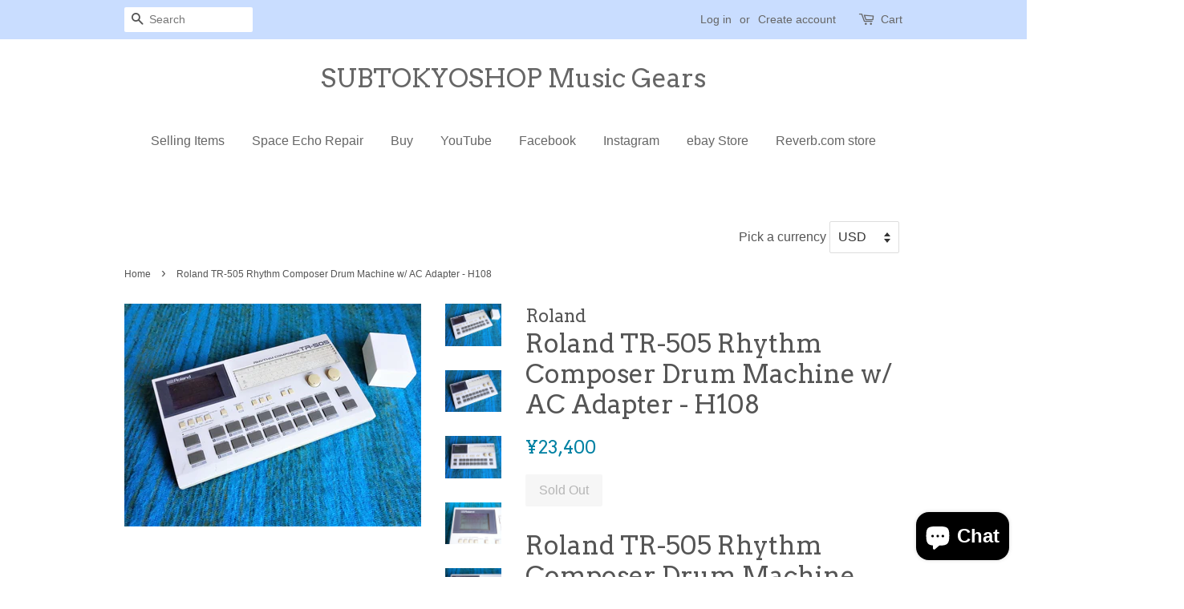

--- FILE ---
content_type: text/html; charset=utf-8
request_url: https://subtokyoshop.com/products/roland-tr-505-rhythm-composer-drum-machine-w-ac-adapter-h108
body_size: 17749
content:
<!doctype html>
<!--[if lt IE 7]><html class="no-js lt-ie9 lt-ie8 lt-ie7" lang="en"> <![endif]-->
<!--[if IE 7]><html class="no-js lt-ie9 lt-ie8" lang="en"> <![endif]-->
<!--[if IE 8]><html class="no-js lt-ie9" lang="en"> <![endif]-->
<!--[if IE 9 ]><html class="ie9 no-js"> <![endif]-->
<!--[if (gt IE 9)|!(IE)]><!--> <html class="no-js"> <!--<![endif]-->
<head>

  <!-- Basic page needs ================================================== -->
  <meta charset="utf-8">
  <meta http-equiv="X-UA-Compatible" content="IE=edge,chrome=1">

  

  <!-- Title and description ================================================== -->
  <title>
  Roland TR-505 Rhythm Composer Drum Machine w/ AC Adapter - H108 &ndash; SUBTOKYOSHOP Music Gears
  </title>

  
  <meta name="description" content="Roland TR-505 Rhythm Composer Drum Machine 80&#39;s Vintage w/ AC Adapter Worldwide Shipping Roland TR-505 Rhythm Composer Drum Machine w/ AC adapter - This unit has some scratches and cosmetic wear, the LCD display tanned(photo#4, possible to read), a half of back panel missing(photo#11), but fully operational and functio">
  

  <!-- Social meta ================================================== -->
  

  <meta property="og:type" content="product">
  <meta property="og:title" content="Roland TR-505 Rhythm Composer Drum Machine  w/ AC Adapter - H108">
  <meta property="og:url" content="https://subtokyoshop.com/products/roland-tr-505-rhythm-composer-drum-machine-w-ac-adapter-h108">
  
  <meta property="og:image" content="http://subtokyoshop.com/cdn/shop/files/DSC04663_grande.jpg?v=1691315535">
  <meta property="og:image:secure_url" content="https://subtokyoshop.com/cdn/shop/files/DSC04663_grande.jpg?v=1691315535">
  
  <meta property="og:image" content="http://subtokyoshop.com/cdn/shop/files/DSC04662_grande.jpg?v=1691315536">
  <meta property="og:image:secure_url" content="https://subtokyoshop.com/cdn/shop/files/DSC04662_grande.jpg?v=1691315536">
  
  <meta property="og:image" content="http://subtokyoshop.com/cdn/shop/files/DSC04661_grande.jpg?v=1691315535">
  <meta property="og:image:secure_url" content="https://subtokyoshop.com/cdn/shop/files/DSC04661_grande.jpg?v=1691315535">
  
  <meta property="og:price:amount" content="23,400">
  <meta property="og:price:currency" content="USD">


  <meta property="og:description" content="Roland TR-505 Rhythm Composer Drum Machine 80&#39;s Vintage w/ AC Adapter Worldwide Shipping Roland TR-505 Rhythm Composer Drum Machine w/ AC adapter - This unit has some scratches and cosmetic wear, the LCD display tanned(photo#4, possible to read), a half of back panel missing(photo#11), but fully operational and functio">

<meta property="og:site_name" content="SUBTOKYOSHOP Music Gears">


  <meta name="twitter:card" content="summary">



  <meta name="twitter:title" content="Roland TR-505 Rhythm Composer Drum Machine  w/ AC Adapter - H108">
  <meta name="twitter:description" content="Roland TR-505 Rhythm Composer Drum Machine
80&#39;s Vintage w/ AC Adapter
Worldwide Shipping

Roland TR-505 Rhythm Composer Drum Machine w/ AC adapter - This unit has some scratches and cosmetic wear, the">



  <!-- Helpers ================================================== -->
  <link rel="canonical" href="https://subtokyoshop.com/products/roland-tr-505-rhythm-composer-drum-machine-w-ac-adapter-h108">
  <meta name="viewport" content="width=device-width,initial-scale=1">
  <meta name="theme-color" content="#0081a3">

  <!-- CSS ================================================== -->
  <link href="//subtokyoshop.com/cdn/shop/t/2/assets/timber.scss.css?v=113472872942550636171702553913" rel="stylesheet" type="text/css" media="all" />
  <link href="//subtokyoshop.com/cdn/shop/t/2/assets/theme.scss.css?v=61168850689766455101702553913" rel="stylesheet" type="text/css" media="all" />

  

  
    
    
    <link href="//fonts.googleapis.com/css?family=Arvo:400" rel="stylesheet" type="text/css" media="all" />
  




  <script>
    window.theme = window.theme || {};

    var theme = {
      strings: {
        zoomClose: "Close (Esc)",
        zoomPrev: "Previous (Left arrow key)",
        zoomNext: "Next (Right arrow key)"
      },
      settings: {
        // Adding some settings to allow the editor to update correctly when they are changed
        themeBgImage: false,
        customBgImage: '',
        enableWideLayout: false,
        typeAccentTransform: false,
        typeAccentSpacing: false,
        baseFontSize: '16px',
        headerBaseFontSize: '32px',
        accentFontSize: '16px'
      },
      variables: {
        mediaQueryMedium: 'screen and (max-width: 768px)',
        bpSmall: false
      },
      moneyFormat: "¥{{amount_no_decimals}}"
    }

    document.documentElement.className = document.documentElement.className.replace('no-js', 'supports-js');
  </script>

  <!-- Header hook for plugins ================================================== -->
  <script>window.performance && window.performance.mark && window.performance.mark('shopify.content_for_header.start');</script><meta id="shopify-digital-wallet" name="shopify-digital-wallet" content="/21934179/digital_wallets/dialog">
<meta name="shopify-checkout-api-token" content="af7c593752b1b096767cb99c5a7077db">
<meta id="in-context-paypal-metadata" data-shop-id="21934179" data-venmo-supported="false" data-environment="production" data-locale="en_US" data-paypal-v4="true" data-currency="JPY">
<link rel="alternate" type="application/json+oembed" href="https://subtokyoshop.com/products/roland-tr-505-rhythm-composer-drum-machine-w-ac-adapter-h108.oembed">
<script async="async" src="/checkouts/internal/preloads.js?locale=en-JP"></script>
<link rel="preconnect" href="https://shop.app" crossorigin="anonymous">
<script async="async" src="https://shop.app/checkouts/internal/preloads.js?locale=en-JP&shop_id=21934179" crossorigin="anonymous"></script>
<script id="apple-pay-shop-capabilities" type="application/json">{"shopId":21934179,"countryCode":"JP","currencyCode":"JPY","merchantCapabilities":["supports3DS"],"merchantId":"gid:\/\/shopify\/Shop\/21934179","merchantName":"SUBTOKYOSHOP Music Gears","requiredBillingContactFields":["postalAddress","email","phone"],"requiredShippingContactFields":["postalAddress","email","phone"],"shippingType":"shipping","supportedNetworks":["visa","masterCard","amex","jcb","discover"],"total":{"type":"pending","label":"SUBTOKYOSHOP Music Gears","amount":"1.00"},"shopifyPaymentsEnabled":true,"supportsSubscriptions":true}</script>
<script id="shopify-features" type="application/json">{"accessToken":"af7c593752b1b096767cb99c5a7077db","betas":["rich-media-storefront-analytics"],"domain":"subtokyoshop.com","predictiveSearch":true,"shopId":21934179,"locale":"en"}</script>
<script>var Shopify = Shopify || {};
Shopify.shop = "sub-tokyo-shop.myshopify.com";
Shopify.locale = "en";
Shopify.currency = {"active":"JPY","rate":"156.504"};
Shopify.country = "JP";
Shopify.theme = {"name":"SubTokyoShop - Minimal","id":184122630,"schema_name":"Minimal","schema_version":"3.4.0","theme_store_id":380,"role":"main"};
Shopify.theme.handle = "null";
Shopify.theme.style = {"id":null,"handle":null};
Shopify.cdnHost = "subtokyoshop.com/cdn";
Shopify.routes = Shopify.routes || {};
Shopify.routes.root = "/";</script>
<script type="module">!function(o){(o.Shopify=o.Shopify||{}).modules=!0}(window);</script>
<script>!function(o){function n(){var o=[];function n(){o.push(Array.prototype.slice.apply(arguments))}return n.q=o,n}var t=o.Shopify=o.Shopify||{};t.loadFeatures=n(),t.autoloadFeatures=n()}(window);</script>
<script>
  window.ShopifyPay = window.ShopifyPay || {};
  window.ShopifyPay.apiHost = "shop.app\/pay";
  window.ShopifyPay.redirectState = null;
</script>
<script id="shop-js-analytics" type="application/json">{"pageType":"product"}</script>
<script defer="defer" async type="module" src="//subtokyoshop.com/cdn/shopifycloud/shop-js/modules/v2/client.init-shop-cart-sync_DtuiiIyl.en.esm.js"></script>
<script defer="defer" async type="module" src="//subtokyoshop.com/cdn/shopifycloud/shop-js/modules/v2/chunk.common_CUHEfi5Q.esm.js"></script>
<script type="module">
  await import("//subtokyoshop.com/cdn/shopifycloud/shop-js/modules/v2/client.init-shop-cart-sync_DtuiiIyl.en.esm.js");
await import("//subtokyoshop.com/cdn/shopifycloud/shop-js/modules/v2/chunk.common_CUHEfi5Q.esm.js");

  window.Shopify.SignInWithShop?.initShopCartSync?.({"fedCMEnabled":true,"windoidEnabled":true});

</script>
<script>
  window.Shopify = window.Shopify || {};
  if (!window.Shopify.featureAssets) window.Shopify.featureAssets = {};
  window.Shopify.featureAssets['shop-js'] = {"shop-cart-sync":["modules/v2/client.shop-cart-sync_DFoTY42P.en.esm.js","modules/v2/chunk.common_CUHEfi5Q.esm.js"],"init-fed-cm":["modules/v2/client.init-fed-cm_D2UNy1i2.en.esm.js","modules/v2/chunk.common_CUHEfi5Q.esm.js"],"init-shop-email-lookup-coordinator":["modules/v2/client.init-shop-email-lookup-coordinator_BQEe2rDt.en.esm.js","modules/v2/chunk.common_CUHEfi5Q.esm.js"],"shop-cash-offers":["modules/v2/client.shop-cash-offers_3CTtReFF.en.esm.js","modules/v2/chunk.common_CUHEfi5Q.esm.js","modules/v2/chunk.modal_BewljZkx.esm.js"],"shop-button":["modules/v2/client.shop-button_C6oxCjDL.en.esm.js","modules/v2/chunk.common_CUHEfi5Q.esm.js"],"init-windoid":["modules/v2/client.init-windoid_5pix8xhK.en.esm.js","modules/v2/chunk.common_CUHEfi5Q.esm.js"],"avatar":["modules/v2/client.avatar_BTnouDA3.en.esm.js"],"init-shop-cart-sync":["modules/v2/client.init-shop-cart-sync_DtuiiIyl.en.esm.js","modules/v2/chunk.common_CUHEfi5Q.esm.js"],"shop-toast-manager":["modules/v2/client.shop-toast-manager_BYv_8cH1.en.esm.js","modules/v2/chunk.common_CUHEfi5Q.esm.js"],"pay-button":["modules/v2/client.pay-button_FnF9EIkY.en.esm.js","modules/v2/chunk.common_CUHEfi5Q.esm.js"],"shop-login-button":["modules/v2/client.shop-login-button_CH1KUpOf.en.esm.js","modules/v2/chunk.common_CUHEfi5Q.esm.js","modules/v2/chunk.modal_BewljZkx.esm.js"],"init-customer-accounts-sign-up":["modules/v2/client.init-customer-accounts-sign-up_aj7QGgYS.en.esm.js","modules/v2/client.shop-login-button_CH1KUpOf.en.esm.js","modules/v2/chunk.common_CUHEfi5Q.esm.js","modules/v2/chunk.modal_BewljZkx.esm.js"],"init-shop-for-new-customer-accounts":["modules/v2/client.init-shop-for-new-customer-accounts_NbnYRf_7.en.esm.js","modules/v2/client.shop-login-button_CH1KUpOf.en.esm.js","modules/v2/chunk.common_CUHEfi5Q.esm.js","modules/v2/chunk.modal_BewljZkx.esm.js"],"init-customer-accounts":["modules/v2/client.init-customer-accounts_ppedhqCH.en.esm.js","modules/v2/client.shop-login-button_CH1KUpOf.en.esm.js","modules/v2/chunk.common_CUHEfi5Q.esm.js","modules/v2/chunk.modal_BewljZkx.esm.js"],"shop-follow-button":["modules/v2/client.shop-follow-button_CMIBBa6u.en.esm.js","modules/v2/chunk.common_CUHEfi5Q.esm.js","modules/v2/chunk.modal_BewljZkx.esm.js"],"lead-capture":["modules/v2/client.lead-capture_But0hIyf.en.esm.js","modules/v2/chunk.common_CUHEfi5Q.esm.js","modules/v2/chunk.modal_BewljZkx.esm.js"],"checkout-modal":["modules/v2/client.checkout-modal_BBxc70dQ.en.esm.js","modules/v2/chunk.common_CUHEfi5Q.esm.js","modules/v2/chunk.modal_BewljZkx.esm.js"],"shop-login":["modules/v2/client.shop-login_hM3Q17Kl.en.esm.js","modules/v2/chunk.common_CUHEfi5Q.esm.js","modules/v2/chunk.modal_BewljZkx.esm.js"],"payment-terms":["modules/v2/client.payment-terms_CAtGlQYS.en.esm.js","modules/v2/chunk.common_CUHEfi5Q.esm.js","modules/v2/chunk.modal_BewljZkx.esm.js"]};
</script>
<script>(function() {
  var isLoaded = false;
  function asyncLoad() {
    if (isLoaded) return;
    isLoaded = true;
    var urls = ["\/\/www.mlveda.com\/MultiCurrency\/js\/jquery.currencies.min.js?shop=sub-tokyo-shop.myshopify.com"];
    for (var i = 0; i < urls.length; i++) {
      var s = document.createElement('script');
      s.type = 'text/javascript';
      s.async = true;
      s.src = urls[i];
      var x = document.getElementsByTagName('script')[0];
      x.parentNode.insertBefore(s, x);
    }
  };
  if(window.attachEvent) {
    window.attachEvent('onload', asyncLoad);
  } else {
    window.addEventListener('load', asyncLoad, false);
  }
})();</script>
<script id="__st">var __st={"a":21934179,"offset":32400,"reqid":"b8553a46-2aa8-454c-af96-a4f1dbc35e4e-1767125519","pageurl":"subtokyoshop.com\/products\/roland-tr-505-rhythm-composer-drum-machine-w-ac-adapter-h108","u":"7ee8226f4ad4","p":"product","rtyp":"product","rid":6878314561649};</script>
<script>window.ShopifyPaypalV4VisibilityTracking = true;</script>
<script id="captcha-bootstrap">!function(){'use strict';const t='contact',e='account',n='new_comment',o=[[t,t],['blogs',n],['comments',n],[t,'customer']],c=[[e,'customer_login'],[e,'guest_login'],[e,'recover_customer_password'],[e,'create_customer']],r=t=>t.map((([t,e])=>`form[action*='/${t}']:not([data-nocaptcha='true']) input[name='form_type'][value='${e}']`)).join(','),a=t=>()=>t?[...document.querySelectorAll(t)].map((t=>t.form)):[];function s(){const t=[...o],e=r(t);return a(e)}const i='password',u='form_key',d=['recaptcha-v3-token','g-recaptcha-response','h-captcha-response',i],f=()=>{try{return window.sessionStorage}catch{return}},m='__shopify_v',_=t=>t.elements[u];function p(t,e,n=!1){try{const o=window.sessionStorage,c=JSON.parse(o.getItem(e)),{data:r}=function(t){const{data:e,action:n}=t;return t[m]||n?{data:e,action:n}:{data:t,action:n}}(c);for(const[e,n]of Object.entries(r))t.elements[e]&&(t.elements[e].value=n);n&&o.removeItem(e)}catch(o){console.error('form repopulation failed',{error:o})}}const l='form_type',E='cptcha';function T(t){t.dataset[E]=!0}const w=window,h=w.document,L='Shopify',v='ce_forms',y='captcha';let A=!1;((t,e)=>{const n=(g='f06e6c50-85a8-45c8-87d0-21a2b65856fe',I='https://cdn.shopify.com/shopifycloud/storefront-forms-hcaptcha/ce_storefront_forms_captcha_hcaptcha.v1.5.2.iife.js',D={infoText:'Protected by hCaptcha',privacyText:'Privacy',termsText:'Terms'},(t,e,n)=>{const o=w[L][v],c=o.bindForm;if(c)return c(t,g,e,D).then(n);var r;o.q.push([[t,g,e,D],n]),r=I,A||(h.body.append(Object.assign(h.createElement('script'),{id:'captcha-provider',async:!0,src:r})),A=!0)});var g,I,D;w[L]=w[L]||{},w[L][v]=w[L][v]||{},w[L][v].q=[],w[L][y]=w[L][y]||{},w[L][y].protect=function(t,e){n(t,void 0,e),T(t)},Object.freeze(w[L][y]),function(t,e,n,w,h,L){const[v,y,A,g]=function(t,e,n){const i=e?o:[],u=t?c:[],d=[...i,...u],f=r(d),m=r(i),_=r(d.filter((([t,e])=>n.includes(e))));return[a(f),a(m),a(_),s()]}(w,h,L),I=t=>{const e=t.target;return e instanceof HTMLFormElement?e:e&&e.form},D=t=>v().includes(t);t.addEventListener('submit',(t=>{const e=I(t);if(!e)return;const n=D(e)&&!e.dataset.hcaptchaBound&&!e.dataset.recaptchaBound,o=_(e),c=g().includes(e)&&(!o||!o.value);(n||c)&&t.preventDefault(),c&&!n&&(function(t){try{if(!f())return;!function(t){const e=f();if(!e)return;const n=_(t);if(!n)return;const o=n.value;o&&e.removeItem(o)}(t);const e=Array.from(Array(32),(()=>Math.random().toString(36)[2])).join('');!function(t,e){_(t)||t.append(Object.assign(document.createElement('input'),{type:'hidden',name:u})),t.elements[u].value=e}(t,e),function(t,e){const n=f();if(!n)return;const o=[...t.querySelectorAll(`input[type='${i}']`)].map((({name:t})=>t)),c=[...d,...o],r={};for(const[a,s]of new FormData(t).entries())c.includes(a)||(r[a]=s);n.setItem(e,JSON.stringify({[m]:1,action:t.action,data:r}))}(t,e)}catch(e){console.error('failed to persist form',e)}}(e),e.submit())}));const S=(t,e)=>{t&&!t.dataset[E]&&(n(t,e.some((e=>e===t))),T(t))};for(const o of['focusin','change'])t.addEventListener(o,(t=>{const e=I(t);D(e)&&S(e,y())}));const B=e.get('form_key'),M=e.get(l),P=B&&M;t.addEventListener('DOMContentLoaded',(()=>{const t=y();if(P)for(const e of t)e.elements[l].value===M&&p(e,B);[...new Set([...A(),...v().filter((t=>'true'===t.dataset.shopifyCaptcha))])].forEach((e=>S(e,t)))}))}(h,new URLSearchParams(w.location.search),n,t,e,['guest_login'])})(!0,!0)}();</script>
<script integrity="sha256-4kQ18oKyAcykRKYeNunJcIwy7WH5gtpwJnB7kiuLZ1E=" data-source-attribution="shopify.loadfeatures" defer="defer" src="//subtokyoshop.com/cdn/shopifycloud/storefront/assets/storefront/load_feature-a0a9edcb.js" crossorigin="anonymous"></script>
<script crossorigin="anonymous" defer="defer" src="//subtokyoshop.com/cdn/shopifycloud/storefront/assets/shopify_pay/storefront-65b4c6d7.js?v=20250812"></script>
<script data-source-attribution="shopify.dynamic_checkout.dynamic.init">var Shopify=Shopify||{};Shopify.PaymentButton=Shopify.PaymentButton||{isStorefrontPortableWallets:!0,init:function(){window.Shopify.PaymentButton.init=function(){};var t=document.createElement("script");t.src="https://subtokyoshop.com/cdn/shopifycloud/portable-wallets/latest/portable-wallets.en.js",t.type="module",document.head.appendChild(t)}};
</script>
<script data-source-attribution="shopify.dynamic_checkout.buyer_consent">
  function portableWalletsHideBuyerConsent(e){var t=document.getElementById("shopify-buyer-consent"),n=document.getElementById("shopify-subscription-policy-button");t&&n&&(t.classList.add("hidden"),t.setAttribute("aria-hidden","true"),n.removeEventListener("click",e))}function portableWalletsShowBuyerConsent(e){var t=document.getElementById("shopify-buyer-consent"),n=document.getElementById("shopify-subscription-policy-button");t&&n&&(t.classList.remove("hidden"),t.removeAttribute("aria-hidden"),n.addEventListener("click",e))}window.Shopify?.PaymentButton&&(window.Shopify.PaymentButton.hideBuyerConsent=portableWalletsHideBuyerConsent,window.Shopify.PaymentButton.showBuyerConsent=portableWalletsShowBuyerConsent);
</script>
<script data-source-attribution="shopify.dynamic_checkout.cart.bootstrap">document.addEventListener("DOMContentLoaded",(function(){function t(){return document.querySelector("shopify-accelerated-checkout-cart, shopify-accelerated-checkout")}if(t())Shopify.PaymentButton.init();else{new MutationObserver((function(e,n){t()&&(Shopify.PaymentButton.init(),n.disconnect())})).observe(document.body,{childList:!0,subtree:!0})}}));
</script>
<link id="shopify-accelerated-checkout-styles" rel="stylesheet" media="screen" href="https://subtokyoshop.com/cdn/shopifycloud/portable-wallets/latest/accelerated-checkout-backwards-compat.css" crossorigin="anonymous">
<style id="shopify-accelerated-checkout-cart">
        #shopify-buyer-consent {
  margin-top: 1em;
  display: inline-block;
  width: 100%;
}

#shopify-buyer-consent.hidden {
  display: none;
}

#shopify-subscription-policy-button {
  background: none;
  border: none;
  padding: 0;
  text-decoration: underline;
  font-size: inherit;
  cursor: pointer;
}

#shopify-subscription-policy-button::before {
  box-shadow: none;
}

      </style>

<script>window.performance && window.performance.mark && window.performance.mark('shopify.content_for_header.end');</script>

  

<!--[if lt IE 9]>
<script src="//cdnjs.cloudflare.com/ajax/libs/html5shiv/3.7.2/html5shiv.min.js" type="text/javascript"></script>
<link href="//subtokyoshop.com/cdn/shop/t/2/assets/respond-proxy.html" id="respond-proxy" rel="respond-proxy" />
<link href="//subtokyoshop.com/search?q=277f9a7dd7647398f0de66893221d2a6" id="respond-redirect" rel="respond-redirect" />
<script src="//subtokyoshop.com/search?q=277f9a7dd7647398f0de66893221d2a6" type="text/javascript"></script>
<![endif]-->


  <script src="//ajax.googleapis.com/ajax/libs/jquery/2.2.3/jquery.min.js" type="text/javascript"></script>

  <!--[if (gt IE 9)|!(IE)]><!--><script src="//subtokyoshop.com/cdn/shop/t/2/assets/lazysizes.min.js?v=172743651710887164711500303423" async="async"></script><!--<![endif]-->
  <!--[if lte IE 9]><script src="//subtokyoshop.com/cdn/shop/t/2/assets/lazysizes.min.js?v=172743651710887164711500303423"></script><![endif]-->

  
  

<script>window.mlvedaShopCurrency = "USD";
window.shopCurrency = "USD";
window.supported_currencies = "GBP USD AUD EUR JPY";
</script>
<script src="https://cdn.shopify.com/extensions/7bc9bb47-adfa-4267-963e-cadee5096caf/inbox-1252/assets/inbox-chat-loader.js" type="text/javascript" defer="defer"></script>
<link href="https://monorail-edge.shopifysvc.com" rel="dns-prefetch">
<script>(function(){if ("sendBeacon" in navigator && "performance" in window) {try {var session_token_from_headers = performance.getEntriesByType('navigation')[0].serverTiming.find(x => x.name == '_s').description;} catch {var session_token_from_headers = undefined;}var session_cookie_matches = document.cookie.match(/_shopify_s=([^;]*)/);var session_token_from_cookie = session_cookie_matches && session_cookie_matches.length === 2 ? session_cookie_matches[1] : "";var session_token = session_token_from_headers || session_token_from_cookie || "";function handle_abandonment_event(e) {var entries = performance.getEntries().filter(function(entry) {return /monorail-edge.shopifysvc.com/.test(entry.name);});if (!window.abandonment_tracked && entries.length === 0) {window.abandonment_tracked = true;var currentMs = Date.now();var navigation_start = performance.timing.navigationStart;var payload = {shop_id: 21934179,url: window.location.href,navigation_start,duration: currentMs - navigation_start,session_token,page_type: "product"};window.navigator.sendBeacon("https://monorail-edge.shopifysvc.com/v1/produce", JSON.stringify({schema_id: "online_store_buyer_site_abandonment/1.1",payload: payload,metadata: {event_created_at_ms: currentMs,event_sent_at_ms: currentMs}}));}}window.addEventListener('pagehide', handle_abandonment_event);}}());</script>
<script id="web-pixels-manager-setup">(function e(e,d,r,n,o){if(void 0===o&&(o={}),!Boolean(null===(a=null===(i=window.Shopify)||void 0===i?void 0:i.analytics)||void 0===a?void 0:a.replayQueue)){var i,a;window.Shopify=window.Shopify||{};var t=window.Shopify;t.analytics=t.analytics||{};var s=t.analytics;s.replayQueue=[],s.publish=function(e,d,r){return s.replayQueue.push([e,d,r]),!0};try{self.performance.mark("wpm:start")}catch(e){}var l=function(){var e={modern:/Edge?\/(1{2}[4-9]|1[2-9]\d|[2-9]\d{2}|\d{4,})\.\d+(\.\d+|)|Firefox\/(1{2}[4-9]|1[2-9]\d|[2-9]\d{2}|\d{4,})\.\d+(\.\d+|)|Chrom(ium|e)\/(9{2}|\d{3,})\.\d+(\.\d+|)|(Maci|X1{2}).+ Version\/(15\.\d+|(1[6-9]|[2-9]\d|\d{3,})\.\d+)([,.]\d+|)( \(\w+\)|)( Mobile\/\w+|) Safari\/|Chrome.+OPR\/(9{2}|\d{3,})\.\d+\.\d+|(CPU[ +]OS|iPhone[ +]OS|CPU[ +]iPhone|CPU IPhone OS|CPU iPad OS)[ +]+(15[._]\d+|(1[6-9]|[2-9]\d|\d{3,})[._]\d+)([._]\d+|)|Android:?[ /-](13[3-9]|1[4-9]\d|[2-9]\d{2}|\d{4,})(\.\d+|)(\.\d+|)|Android.+Firefox\/(13[5-9]|1[4-9]\d|[2-9]\d{2}|\d{4,})\.\d+(\.\d+|)|Android.+Chrom(ium|e)\/(13[3-9]|1[4-9]\d|[2-9]\d{2}|\d{4,})\.\d+(\.\d+|)|SamsungBrowser\/([2-9]\d|\d{3,})\.\d+/,legacy:/Edge?\/(1[6-9]|[2-9]\d|\d{3,})\.\d+(\.\d+|)|Firefox\/(5[4-9]|[6-9]\d|\d{3,})\.\d+(\.\d+|)|Chrom(ium|e)\/(5[1-9]|[6-9]\d|\d{3,})\.\d+(\.\d+|)([\d.]+$|.*Safari\/(?![\d.]+ Edge\/[\d.]+$))|(Maci|X1{2}).+ Version\/(10\.\d+|(1[1-9]|[2-9]\d|\d{3,})\.\d+)([,.]\d+|)( \(\w+\)|)( Mobile\/\w+|) Safari\/|Chrome.+OPR\/(3[89]|[4-9]\d|\d{3,})\.\d+\.\d+|(CPU[ +]OS|iPhone[ +]OS|CPU[ +]iPhone|CPU IPhone OS|CPU iPad OS)[ +]+(10[._]\d+|(1[1-9]|[2-9]\d|\d{3,})[._]\d+)([._]\d+|)|Android:?[ /-](13[3-9]|1[4-9]\d|[2-9]\d{2}|\d{4,})(\.\d+|)(\.\d+|)|Mobile Safari.+OPR\/([89]\d|\d{3,})\.\d+\.\d+|Android.+Firefox\/(13[5-9]|1[4-9]\d|[2-9]\d{2}|\d{4,})\.\d+(\.\d+|)|Android.+Chrom(ium|e)\/(13[3-9]|1[4-9]\d|[2-9]\d{2}|\d{4,})\.\d+(\.\d+|)|Android.+(UC? ?Browser|UCWEB|U3)[ /]?(15\.([5-9]|\d{2,})|(1[6-9]|[2-9]\d|\d{3,})\.\d+)\.\d+|SamsungBrowser\/(5\.\d+|([6-9]|\d{2,})\.\d+)|Android.+MQ{2}Browser\/(14(\.(9|\d{2,})|)|(1[5-9]|[2-9]\d|\d{3,})(\.\d+|))(\.\d+|)|K[Aa][Ii]OS\/(3\.\d+|([4-9]|\d{2,})\.\d+)(\.\d+|)/},d=e.modern,r=e.legacy,n=navigator.userAgent;return n.match(d)?"modern":n.match(r)?"legacy":"unknown"}(),u="modern"===l?"modern":"legacy",c=(null!=n?n:{modern:"",legacy:""})[u],f=function(e){return[e.baseUrl,"/wpm","/b",e.hashVersion,"modern"===e.buildTarget?"m":"l",".js"].join("")}({baseUrl:d,hashVersion:r,buildTarget:u}),m=function(e){var d=e.version,r=e.bundleTarget,n=e.surface,o=e.pageUrl,i=e.monorailEndpoint;return{emit:function(e){var a=e.status,t=e.errorMsg,s=(new Date).getTime(),l=JSON.stringify({metadata:{event_sent_at_ms:s},events:[{schema_id:"web_pixels_manager_load/3.1",payload:{version:d,bundle_target:r,page_url:o,status:a,surface:n,error_msg:t},metadata:{event_created_at_ms:s}}]});if(!i)return console&&console.warn&&console.warn("[Web Pixels Manager] No Monorail endpoint provided, skipping logging."),!1;try{return self.navigator.sendBeacon.bind(self.navigator)(i,l)}catch(e){}var u=new XMLHttpRequest;try{return u.open("POST",i,!0),u.setRequestHeader("Content-Type","text/plain"),u.send(l),!0}catch(e){return console&&console.warn&&console.warn("[Web Pixels Manager] Got an unhandled error while logging to Monorail."),!1}}}}({version:r,bundleTarget:l,surface:e.surface,pageUrl:self.location.href,monorailEndpoint:e.monorailEndpoint});try{o.browserTarget=l,function(e){var d=e.src,r=e.async,n=void 0===r||r,o=e.onload,i=e.onerror,a=e.sri,t=e.scriptDataAttributes,s=void 0===t?{}:t,l=document.createElement("script"),u=document.querySelector("head"),c=document.querySelector("body");if(l.async=n,l.src=d,a&&(l.integrity=a,l.crossOrigin="anonymous"),s)for(var f in s)if(Object.prototype.hasOwnProperty.call(s,f))try{l.dataset[f]=s[f]}catch(e){}if(o&&l.addEventListener("load",o),i&&l.addEventListener("error",i),u)u.appendChild(l);else{if(!c)throw new Error("Did not find a head or body element to append the script");c.appendChild(l)}}({src:f,async:!0,onload:function(){if(!function(){var e,d;return Boolean(null===(d=null===(e=window.Shopify)||void 0===e?void 0:e.analytics)||void 0===d?void 0:d.initialized)}()){var d=window.webPixelsManager.init(e)||void 0;if(d){var r=window.Shopify.analytics;r.replayQueue.forEach((function(e){var r=e[0],n=e[1],o=e[2];d.publishCustomEvent(r,n,o)})),r.replayQueue=[],r.publish=d.publishCustomEvent,r.visitor=d.visitor,r.initialized=!0}}},onerror:function(){return m.emit({status:"failed",errorMsg:"".concat(f," has failed to load")})},sri:function(e){var d=/^sha384-[A-Za-z0-9+/=]+$/;return"string"==typeof e&&d.test(e)}(c)?c:"",scriptDataAttributes:o}),m.emit({status:"loading"})}catch(e){m.emit({status:"failed",errorMsg:(null==e?void 0:e.message)||"Unknown error"})}}})({shopId: 21934179,storefrontBaseUrl: "https://subtokyoshop.com",extensionsBaseUrl: "https://extensions.shopifycdn.com/cdn/shopifycloud/web-pixels-manager",monorailEndpoint: "https://monorail-edge.shopifysvc.com/unstable/produce_batch",surface: "storefront-renderer",enabledBetaFlags: ["2dca8a86","a0d5f9d2"],webPixelsConfigList: [{"id":"shopify-app-pixel","configuration":"{}","eventPayloadVersion":"v1","runtimeContext":"STRICT","scriptVersion":"0450","apiClientId":"shopify-pixel","type":"APP","privacyPurposes":["ANALYTICS","MARKETING"]},{"id":"shopify-custom-pixel","eventPayloadVersion":"v1","runtimeContext":"LAX","scriptVersion":"0450","apiClientId":"shopify-pixel","type":"CUSTOM","privacyPurposes":["ANALYTICS","MARKETING"]}],isMerchantRequest: false,initData: {"shop":{"name":"SUBTOKYOSHOP Music Gears","paymentSettings":{"currencyCode":"USD"},"myshopifyDomain":"sub-tokyo-shop.myshopify.com","countryCode":"JP","storefrontUrl":"https:\/\/subtokyoshop.com"},"customer":null,"cart":null,"checkout":null,"productVariants":[{"price":{"amount":23400.0,"currencyCode":"JPY"},"product":{"title":"Roland TR-505 Rhythm Composer Drum Machine  w\/ AC Adapter - H108","vendor":"Roland","id":"6878314561649","untranslatedTitle":"Roland TR-505 Rhythm Composer Drum Machine  w\/ AC Adapter - H108","url":"\/products\/roland-tr-505-rhythm-composer-drum-machine-w-ac-adapter-h108","type":"Drum Machine"},"id":"40234705977457","image":{"src":"\/\/subtokyoshop.com\/cdn\/shop\/files\/DSC04661.jpg?v=1691315535"},"sku":"H108","title":"Default Title","untranslatedTitle":"Default Title"}],"purchasingCompany":null},},"https://subtokyoshop.com/cdn","da62cc92w68dfea28pcf9825a4m392e00d0",{"modern":"","legacy":""},{"shopId":"21934179","storefrontBaseUrl":"https:\/\/subtokyoshop.com","extensionBaseUrl":"https:\/\/extensions.shopifycdn.com\/cdn\/shopifycloud\/web-pixels-manager","surface":"storefront-renderer","enabledBetaFlags":"[\"2dca8a86\", \"a0d5f9d2\"]","isMerchantRequest":"false","hashVersion":"da62cc92w68dfea28pcf9825a4m392e00d0","publish":"custom","events":"[[\"page_viewed\",{}],[\"product_viewed\",{\"productVariant\":{\"price\":{\"amount\":23400.0,\"currencyCode\":\"JPY\"},\"product\":{\"title\":\"Roland TR-505 Rhythm Composer Drum Machine  w\/ AC Adapter - H108\",\"vendor\":\"Roland\",\"id\":\"6878314561649\",\"untranslatedTitle\":\"Roland TR-505 Rhythm Composer Drum Machine  w\/ AC Adapter - H108\",\"url\":\"\/products\/roland-tr-505-rhythm-composer-drum-machine-w-ac-adapter-h108\",\"type\":\"Drum Machine\"},\"id\":\"40234705977457\",\"image\":{\"src\":\"\/\/subtokyoshop.com\/cdn\/shop\/files\/DSC04661.jpg?v=1691315535\"},\"sku\":\"H108\",\"title\":\"Default Title\",\"untranslatedTitle\":\"Default Title\"}}]]"});</script><script>
  window.ShopifyAnalytics = window.ShopifyAnalytics || {};
  window.ShopifyAnalytics.meta = window.ShopifyAnalytics.meta || {};
  window.ShopifyAnalytics.meta.currency = 'JPY';
  var meta = {"product":{"id":6878314561649,"gid":"gid:\/\/shopify\/Product\/6878314561649","vendor":"Roland","type":"Drum Machine","handle":"roland-tr-505-rhythm-composer-drum-machine-w-ac-adapter-h108","variants":[{"id":40234705977457,"price":2340000,"name":"Roland TR-505 Rhythm Composer Drum Machine  w\/ AC Adapter - H108","public_title":null,"sku":"H108"}],"remote":false},"page":{"pageType":"product","resourceType":"product","resourceId":6878314561649,"requestId":"b8553a46-2aa8-454c-af96-a4f1dbc35e4e-1767125519"}};
  for (var attr in meta) {
    window.ShopifyAnalytics.meta[attr] = meta[attr];
  }
</script>
<script class="analytics">
  (function () {
    var customDocumentWrite = function(content) {
      var jquery = null;

      if (window.jQuery) {
        jquery = window.jQuery;
      } else if (window.Checkout && window.Checkout.$) {
        jquery = window.Checkout.$;
      }

      if (jquery) {
        jquery('body').append(content);
      }
    };

    var hasLoggedConversion = function(token) {
      if (token) {
        return document.cookie.indexOf('loggedConversion=' + token) !== -1;
      }
      return false;
    }

    var setCookieIfConversion = function(token) {
      if (token) {
        var twoMonthsFromNow = new Date(Date.now());
        twoMonthsFromNow.setMonth(twoMonthsFromNow.getMonth() + 2);

        document.cookie = 'loggedConversion=' + token + '; expires=' + twoMonthsFromNow;
      }
    }

    var trekkie = window.ShopifyAnalytics.lib = window.trekkie = window.trekkie || [];
    if (trekkie.integrations) {
      return;
    }
    trekkie.methods = [
      'identify',
      'page',
      'ready',
      'track',
      'trackForm',
      'trackLink'
    ];
    trekkie.factory = function(method) {
      return function() {
        var args = Array.prototype.slice.call(arguments);
        args.unshift(method);
        trekkie.push(args);
        return trekkie;
      };
    };
    for (var i = 0; i < trekkie.methods.length; i++) {
      var key = trekkie.methods[i];
      trekkie[key] = trekkie.factory(key);
    }
    trekkie.load = function(config) {
      trekkie.config = config || {};
      trekkie.config.initialDocumentCookie = document.cookie;
      var first = document.getElementsByTagName('script')[0];
      var script = document.createElement('script');
      script.type = 'text/javascript';
      script.onerror = function(e) {
        var scriptFallback = document.createElement('script');
        scriptFallback.type = 'text/javascript';
        scriptFallback.onerror = function(error) {
                var Monorail = {
      produce: function produce(monorailDomain, schemaId, payload) {
        var currentMs = new Date().getTime();
        var event = {
          schema_id: schemaId,
          payload: payload,
          metadata: {
            event_created_at_ms: currentMs,
            event_sent_at_ms: currentMs
          }
        };
        return Monorail.sendRequest("https://" + monorailDomain + "/v1/produce", JSON.stringify(event));
      },
      sendRequest: function sendRequest(endpointUrl, payload) {
        // Try the sendBeacon API
        if (window && window.navigator && typeof window.navigator.sendBeacon === 'function' && typeof window.Blob === 'function' && !Monorail.isIos12()) {
          var blobData = new window.Blob([payload], {
            type: 'text/plain'
          });

          if (window.navigator.sendBeacon(endpointUrl, blobData)) {
            return true;
          } // sendBeacon was not successful

        } // XHR beacon

        var xhr = new XMLHttpRequest();

        try {
          xhr.open('POST', endpointUrl);
          xhr.setRequestHeader('Content-Type', 'text/plain');
          xhr.send(payload);
        } catch (e) {
          console.log(e);
        }

        return false;
      },
      isIos12: function isIos12() {
        return window.navigator.userAgent.lastIndexOf('iPhone; CPU iPhone OS 12_') !== -1 || window.navigator.userAgent.lastIndexOf('iPad; CPU OS 12_') !== -1;
      }
    };
    Monorail.produce('monorail-edge.shopifysvc.com',
      'trekkie_storefront_load_errors/1.1',
      {shop_id: 21934179,
      theme_id: 184122630,
      app_name: "storefront",
      context_url: window.location.href,
      source_url: "//subtokyoshop.com/cdn/s/trekkie.storefront.8f32c7f0b513e73f3235c26245676203e1209161.min.js"});

        };
        scriptFallback.async = true;
        scriptFallback.src = '//subtokyoshop.com/cdn/s/trekkie.storefront.8f32c7f0b513e73f3235c26245676203e1209161.min.js';
        first.parentNode.insertBefore(scriptFallback, first);
      };
      script.async = true;
      script.src = '//subtokyoshop.com/cdn/s/trekkie.storefront.8f32c7f0b513e73f3235c26245676203e1209161.min.js';
      first.parentNode.insertBefore(script, first);
    };
    trekkie.load(
      {"Trekkie":{"appName":"storefront","development":false,"defaultAttributes":{"shopId":21934179,"isMerchantRequest":null,"themeId":184122630,"themeCityHash":"5885101785739230062","contentLanguage":"en","currency":"JPY","eventMetadataId":"98787192-317f-47f4-a0e0-0d63720ff7f3"},"isServerSideCookieWritingEnabled":true,"monorailRegion":"shop_domain","enabledBetaFlags":["65f19447"]},"Session Attribution":{},"S2S":{"facebookCapiEnabled":false,"source":"trekkie-storefront-renderer","apiClientId":580111}}
    );

    var loaded = false;
    trekkie.ready(function() {
      if (loaded) return;
      loaded = true;

      window.ShopifyAnalytics.lib = window.trekkie;

      var originalDocumentWrite = document.write;
      document.write = customDocumentWrite;
      try { window.ShopifyAnalytics.merchantGoogleAnalytics.call(this); } catch(error) {};
      document.write = originalDocumentWrite;

      window.ShopifyAnalytics.lib.page(null,{"pageType":"product","resourceType":"product","resourceId":6878314561649,"requestId":"b8553a46-2aa8-454c-af96-a4f1dbc35e4e-1767125519","shopifyEmitted":true});

      var match = window.location.pathname.match(/checkouts\/(.+)\/(thank_you|post_purchase)/)
      var token = match? match[1]: undefined;
      if (!hasLoggedConversion(token)) {
        setCookieIfConversion(token);
        window.ShopifyAnalytics.lib.track("Viewed Product",{"currency":"JPY","variantId":40234705977457,"productId":6878314561649,"productGid":"gid:\/\/shopify\/Product\/6878314561649","name":"Roland TR-505 Rhythm Composer Drum Machine  w\/ AC Adapter - H108","price":"23400","sku":"H108","brand":"Roland","variant":null,"category":"Drum Machine","nonInteraction":true,"remote":false},undefined,undefined,{"shopifyEmitted":true});
      window.ShopifyAnalytics.lib.track("monorail:\/\/trekkie_storefront_viewed_product\/1.1",{"currency":"JPY","variantId":40234705977457,"productId":6878314561649,"productGid":"gid:\/\/shopify\/Product\/6878314561649","name":"Roland TR-505 Rhythm Composer Drum Machine  w\/ AC Adapter - H108","price":"23400","sku":"H108","brand":"Roland","variant":null,"category":"Drum Machine","nonInteraction":true,"remote":false,"referer":"https:\/\/subtokyoshop.com\/products\/roland-tr-505-rhythm-composer-drum-machine-w-ac-adapter-h108"});
      }
    });


        var eventsListenerScript = document.createElement('script');
        eventsListenerScript.async = true;
        eventsListenerScript.src = "//subtokyoshop.com/cdn/shopifycloud/storefront/assets/shop_events_listener-3da45d37.js";
        document.getElementsByTagName('head')[0].appendChild(eventsListenerScript);

})();</script>
<script
  defer
  src="https://subtokyoshop.com/cdn/shopifycloud/perf-kit/shopify-perf-kit-2.1.2.min.js"
  data-application="storefront-renderer"
  data-shop-id="21934179"
  data-render-region="gcp-us-central1"
  data-page-type="product"
  data-theme-instance-id="184122630"
  data-theme-name="Minimal"
  data-theme-version="3.4.0"
  data-monorail-region="shop_domain"
  data-resource-timing-sampling-rate="10"
  data-shs="true"
  data-shs-beacon="true"
  data-shs-export-with-fetch="true"
  data-shs-logs-sample-rate="1"
  data-shs-beacon-endpoint="https://subtokyoshop.com/api/collect"
></script>
</head>

<body id="roland-tr-505-rhythm-composer-drum-machine-w-ac-adapter-h108" class="template-product" >

  <div id="shopify-section-header" class="shopify-section"><style>
  .logo__image-wrapper {
    max-width: 450px;
  }
  /*================= If logo is above navigation ================== */
  
    .site-nav {
      
      margin-top: 30px;
    }

    
      .logo__image-wrapper {
        margin: 0 auto;
      }
    
  

  /*============ If logo is on the same line as navigation ============ */
  


  
</style>

<div data-section-id="header" data-section-type="header-section">
  <div class="header-bar">
    <div class="wrapper medium-down--hide">
      <div class="post-large--display-table">

        
          <div class="header-bar__left post-large--display-table-cell">

            

            

            
              <div class="header-bar__module header-bar__search">
                


  <form action="/search" method="get" class="header-bar__search-form clearfix" role="search">
    
    <button type="submit" class="btn icon-fallback-text header-bar__search-submit">
      <span class="icon icon-search" aria-hidden="true"></span>
      <span class="fallback-text">Search</span>
    </button>
    <input type="search" name="q" value="" aria-label="Search" class="header-bar__search-input" placeholder="Search">
  </form>


              </div>
            

          </div>
        

        <div class="header-bar__right post-large--display-table-cell">

          
            <ul class="header-bar__module header-bar__module--list">
              
                <li>
                  <a href="/account/login" id="customer_login_link">Log in</a>
                </li>
                <li>or</li>
                <li>
                  <a href="/account/register" id="customer_register_link">Create account</a>
                </li>
              
            </ul>
          

          <div class="header-bar__module">
            <span class="header-bar__sep" aria-hidden="true"></span>
            <a href="/cart" class="cart-page-link">
              <span class="icon icon-cart header-bar__cart-icon" aria-hidden="true"></span>
            </a>
          </div>

          <div class="header-bar__module">
            <a href="/cart" class="cart-page-link">
              Cart
              <span class="cart-count header-bar__cart-count hidden-count">0</span>
            </a>
          </div>

          
            
          

        </div>
      </div>
    </div>

    <div class="wrapper post-large--hide announcement-bar--mobile">
      
    </div>

    <div class="wrapper post-large--hide">
      
        <button type="button" class="mobile-nav-trigger" id="MobileNavTrigger" data-menu-state="close">
          <span class="icon icon-hamburger" aria-hidden="true"></span>
          Menu
        </button>
      
      <a href="/cart" class="cart-page-link mobile-cart-page-link">
        <span class="icon icon-cart header-bar__cart-icon" aria-hidden="true"></span>
        Cart <span class="cart-count hidden-count">0</span>
      </a>
    </div>
    <ul id="MobileNav" class="mobile-nav post-large--hide">
  
  
  
  <li class="mobile-nav__link" aria-haspopup="true">
    
      <a href="/collections/all" class="mobile-nav">
        Selling Items
      </a>
    
  </li>
  
  
  <li class="mobile-nav__link" aria-haspopup="true">
    
      <a href="/pages/page-1" class="mobile-nav">
        Space Echo Repair
      </a>
    
  </li>
  
  
  <li class="mobile-nav__link" aria-haspopup="true">
    
      <a href="/pages/page-2" class="mobile-nav">
        Buy
      </a>
    
  </li>
  
  
  <li class="mobile-nav__link" aria-haspopup="true">
    
      <a href="/pages/youtube" class="mobile-nav">
        YouTube
      </a>
    
  </li>
  
  
  <li class="mobile-nav__link" aria-haspopup="true">
    
      <a href="https://www.facebook.com/SubTokyoShop/" class="mobile-nav">
        Facebook
      </a>
    
  </li>
  
  
  <li class="mobile-nav__link" aria-haspopup="true">
    
      <a href="https://www.instagram.com/subtokyoshop/" class="mobile-nav">
        Instagram
      </a>
    
  </li>
  
  
  <li class="mobile-nav__link" aria-haspopup="true">
    
      <a href="https://www.ebay.com/str/subtokyoshop" class="mobile-nav">
        ebay Store
      </a>
    
  </li>
  
  
  <li class="mobile-nav__link" aria-haspopup="true">
    
      <a href="https://reverb.com/jp/shop/subtokyoshop" class="mobile-nav">
        Reverb.com store
      </a>
    
  </li>
  

  
    
      <li class="mobile-nav__link">
        <a href="/account/login" id="customer_login_link">Log in</a>
      </li>
      <li class="mobile-nav__link">
        <a href="/account/register" id="customer_register_link">Create account</a>
      </li>
    
  
  
  <li class="mobile-nav__link">
    
      <div class="header-bar__module header-bar__search">
        


  <form action="/search" method="get" class="header-bar__search-form clearfix" role="search">
    
    <button type="submit" class="btn icon-fallback-text header-bar__search-submit">
      <span class="icon icon-search" aria-hidden="true"></span>
      <span class="fallback-text">Search</span>
    </button>
    <input type="search" name="q" value="" aria-label="Search" class="header-bar__search-input" placeholder="Search">
  </form>


      </div>
    
  </li>
  
</ul>

  </div>

  <header class="site-header" role="banner">
    <div class="wrapper">

      
        <div class="grid--full">
          <div class="grid__item">
            
              <div class="h1 site-header__logo" itemscope itemtype="http://schema.org/Organization">
            
              
                <a href="/" itemprop="url">SUBTOKYOSHOP Music Gears</a>
              
            
              </div>
            
          </div>
        </div>
        <div class="grid--full medium-down--hide">
          <div class="grid__item">
            
<ul class="site-nav" role="navigation" id="AccessibleNav">
  
    
    
    
      <li >
        <a href="/collections/all" class="site-nav__link">Selling Items</a>
      </li>
    
  
    
    
    
      <li >
        <a href="/pages/page-1" class="site-nav__link">Space Echo Repair</a>
      </li>
    
  
    
    
    
      <li >
        <a href="/pages/page-2" class="site-nav__link">Buy</a>
      </li>
    
  
    
    
    
      <li >
        <a href="/pages/youtube" class="site-nav__link">YouTube</a>
      </li>
    
  
    
    
    
      <li >
        <a href="https://www.facebook.com/SubTokyoShop/" class="site-nav__link">Facebook</a>
      </li>
    
  
    
    
    
      <li >
        <a href="https://www.instagram.com/subtokyoshop/" class="site-nav__link">Instagram</a>
      </li>
    
  
    
    
    
      <li >
        <a href="https://www.ebay.com/str/subtokyoshop" class="site-nav__link">ebay Store</a>
      </li>
    
  
    
    
    
      <li >
        <a href="https://reverb.com/jp/shop/subtokyoshop" class="site-nav__link">Reverb.com store</a>
      </li>
    
  
</ul>

          </div>
        </div>
      

    </div>
  </header>
</div>

</div>

  <main class="wrapper main-content" role="main">
    <div class="grid">
        <div class="grid__item">
          

<div class = "pick_currency" align="right" style="display: none;"><br \><label for="currencies" style="display: inline;">Pick a currency </label>
<select id="currencies" name="currencies" style="display: inline;max-height: 50px;max-width: 87px;height:100%;">
  
  
  <option value="USD" selected="selected">USD</option>
  
    
    <option value="GBP">GBP</option>
    
  
    
  
    
    <option value="AUD">AUD</option>
    
  
    
    <option value="EUR">EUR</option>
    
  
    
    <option value="JPY">JPY</option>
    
  
</select>
<br \></div>




<div id="shopify-section-product-template" class="shopify-section"><div itemscope itemtype="http://schema.org/Product" id="ProductSection" data-section-id="product-template" data-section-type="product-template" data-image-zoom-type="lightbox" data-related-enabled="true" data-show-extra-tab="false" data-extra-tab-content="" data-enable-history-state="true">

  <meta itemprop="url" content="https://subtokyoshop.com/products/roland-tr-505-rhythm-composer-drum-machine-w-ac-adapter-h108">
  <meta itemprop="image" content="//subtokyoshop.com/cdn/shop/files/DSC04661_grande.jpg?v=1691315535">

  <div class="section-header section-header--breadcrumb">
    

<nav class="breadcrumb" role="navigation" aria-label="breadcrumbs">
  <a href="/" title="Back to the frontpage">Home</a>

  

    
    <span aria-hidden="true" class="breadcrumb__sep">&rsaquo;</span>
    <span>Roland TR-505 Rhythm Composer Drum Machine  w/ AC Adapter - H108</span>

  
</nav>


  </div>

  <div class="product-single">
    <div class="grid product-single__hero">
      <div class="grid__item post-large--one-half">

        

          <div class="grid">

            <div class="grid__item four-fifths product-single__photos" id="ProductPhoto">
              

              
                
                
<style>
  

  #ProductImage-30792578695281 {
    max-width: 700px;
    max-height: 525.0px;
  }
  #ProductImageWrapper-30792578695281 {
    max-width: 700px;
  }
</style>


                <div id="ProductImageWrapper-30792578695281" class="product-single__image-wrapper supports-js zoom-lightbox" data-image-id="30792578695281">
                  <div style="padding-top:75.0%;">
                    <img id="ProductImage-30792578695281"
                         class="product-single__image lazyload"
                         src="//subtokyoshop.com/cdn/shop/files/DSC04661_300x300.jpg?v=1691315535"
                         data-src="//subtokyoshop.com/cdn/shop/files/DSC04661_{width}x.jpg?v=1691315535"
                         data-widths="[180, 370, 540, 740, 900, 1080, 1296, 1512, 1728, 2048]"
                         data-aspectratio="1.3333333333333333"
                         data-sizes="auto"
                         
                         alt="Roland TR-505 Rhythm Composer Drum Machine  w/ AC Adapter - H108">
                  </div>
                </div>
              
                
                
<style>
  

  #ProductImage-30792578859121 {
    max-width: 700px;
    max-height: 525.0px;
  }
  #ProductImageWrapper-30792578859121 {
    max-width: 700px;
  }
</style>


                <div id="ProductImageWrapper-30792578859121" class="product-single__image-wrapper supports-js hide zoom-lightbox" data-image-id="30792578859121">
                  <div style="padding-top:75.0%;">
                    <img id="ProductImage-30792578859121"
                         class="product-single__image lazyload lazypreload"
                         
                         data-src="//subtokyoshop.com/cdn/shop/files/DSC04662_{width}x.jpg?v=1691315536"
                         data-widths="[180, 370, 540, 740, 900, 1080, 1296, 1512, 1728, 2048]"
                         data-aspectratio="1.3333333333333333"
                         data-sizes="auto"
                         
                         alt="Roland TR-505 Rhythm Composer Drum Machine  w/ AC Adapter - H108">
                  </div>
                </div>
              
                
                
<style>
  

  #ProductImage-30792578662513 {
    max-width: 700px;
    max-height: 525.0px;
  }
  #ProductImageWrapper-30792578662513 {
    max-width: 700px;
  }
</style>


                <div id="ProductImageWrapper-30792578662513" class="product-single__image-wrapper supports-js hide zoom-lightbox" data-image-id="30792578662513">
                  <div style="padding-top:75.0%;">
                    <img id="ProductImage-30792578662513"
                         class="product-single__image lazyload lazypreload"
                         
                         data-src="//subtokyoshop.com/cdn/shop/files/DSC04663_{width}x.jpg?v=1691315535"
                         data-widths="[180, 370, 540, 740, 900, 1080, 1296, 1512, 1728, 2048]"
                         data-aspectratio="1.3333333333333333"
                         data-sizes="auto"
                         
                         alt="Roland TR-505 Rhythm Composer Drum Machine  w/ AC Adapter - H108">
                  </div>
                </div>
              
                
                
<style>
  

  #ProductImage-30792578728049 {
    max-width: 700px;
    max-height: 525.0px;
  }
  #ProductImageWrapper-30792578728049 {
    max-width: 700px;
  }
</style>


                <div id="ProductImageWrapper-30792578728049" class="product-single__image-wrapper supports-js hide zoom-lightbox" data-image-id="30792578728049">
                  <div style="padding-top:75.0%;">
                    <img id="ProductImage-30792578728049"
                         class="product-single__image lazyload lazypreload"
                         
                         data-src="//subtokyoshop.com/cdn/shop/files/DSC04664_{width}x.jpg?v=1691315535"
                         data-widths="[180, 370, 540, 740, 900, 1080, 1296, 1512, 1728, 2048]"
                         data-aspectratio="1.3333333333333333"
                         data-sizes="auto"
                         
                         alt="Roland TR-505 Rhythm Composer Drum Machine  w/ AC Adapter - H108">
                  </div>
                </div>
              
                
                
<style>
  

  #ProductImage-30792578433137 {
    max-width: 700px;
    max-height: 525.0px;
  }
  #ProductImageWrapper-30792578433137 {
    max-width: 700px;
  }
</style>


                <div id="ProductImageWrapper-30792578433137" class="product-single__image-wrapper supports-js hide zoom-lightbox" data-image-id="30792578433137">
                  <div style="padding-top:75.0%;">
                    <img id="ProductImage-30792578433137"
                         class="product-single__image lazyload lazypreload"
                         
                         data-src="//subtokyoshop.com/cdn/shop/files/DSC04665_{width}x.jpg?v=1691315533"
                         data-widths="[180, 370, 540, 740, 900, 1080, 1296, 1512, 1728, 2048]"
                         data-aspectratio="1.3333333333333333"
                         data-sizes="auto"
                         
                         alt="Roland TR-505 Rhythm Composer Drum Machine  w/ AC Adapter - H108">
                  </div>
                </div>
              
                
                
<style>
  

  #ProductImage-30792578629745 {
    max-width: 700px;
    max-height: 525.0px;
  }
  #ProductImageWrapper-30792578629745 {
    max-width: 700px;
  }
</style>


                <div id="ProductImageWrapper-30792578629745" class="product-single__image-wrapper supports-js hide zoom-lightbox" data-image-id="30792578629745">
                  <div style="padding-top:75.0%;">
                    <img id="ProductImage-30792578629745"
                         class="product-single__image lazyload lazypreload"
                         
                         data-src="//subtokyoshop.com/cdn/shop/files/DSC04666_{width}x.jpg?v=1691315535"
                         data-widths="[180, 370, 540, 740, 900, 1080, 1296, 1512, 1728, 2048]"
                         data-aspectratio="1.3333333333333333"
                         data-sizes="auto"
                         
                         alt="Roland TR-505 Rhythm Composer Drum Machine  w/ AC Adapter - H108">
                  </div>
                </div>
              
                
                
<style>
  

  #ProductImage-30792578596977 {
    max-width: 700px;
    max-height: 525.0px;
  }
  #ProductImageWrapper-30792578596977 {
    max-width: 700px;
  }
</style>


                <div id="ProductImageWrapper-30792578596977" class="product-single__image-wrapper supports-js hide zoom-lightbox" data-image-id="30792578596977">
                  <div style="padding-top:75.0%;">
                    <img id="ProductImage-30792578596977"
                         class="product-single__image lazyload lazypreload"
                         
                         data-src="//subtokyoshop.com/cdn/shop/files/DSC04667_{width}x.jpg?v=1691315534"
                         data-widths="[180, 370, 540, 740, 900, 1080, 1296, 1512, 1728, 2048]"
                         data-aspectratio="1.3333333333333333"
                         data-sizes="auto"
                         
                         alt="Roland TR-505 Rhythm Composer Drum Machine  w/ AC Adapter - H108">
                  </div>
                </div>
              
                
                
<style>
  

  #ProductImage-30792578498673 {
    max-width: 700px;
    max-height: 525.0px;
  }
  #ProductImageWrapper-30792578498673 {
    max-width: 700px;
  }
</style>


                <div id="ProductImageWrapper-30792578498673" class="product-single__image-wrapper supports-js hide zoom-lightbox" data-image-id="30792578498673">
                  <div style="padding-top:75.0%;">
                    <img id="ProductImage-30792578498673"
                         class="product-single__image lazyload lazypreload"
                         
                         data-src="//subtokyoshop.com/cdn/shop/files/DSC04668_{width}x.jpg?v=1691315534"
                         data-widths="[180, 370, 540, 740, 900, 1080, 1296, 1512, 1728, 2048]"
                         data-aspectratio="1.3333333333333333"
                         data-sizes="auto"
                         
                         alt="Roland TR-505 Rhythm Composer Drum Machine  w/ AC Adapter - H108">
                  </div>
                </div>
              
                
                
<style>
  

  #ProductImage-30792578564209 {
    max-width: 700px;
    max-height: 525.0px;
  }
  #ProductImageWrapper-30792578564209 {
    max-width: 700px;
  }
</style>


                <div id="ProductImageWrapper-30792578564209" class="product-single__image-wrapper supports-js hide zoom-lightbox" data-image-id="30792578564209">
                  <div style="padding-top:75.0%;">
                    <img id="ProductImage-30792578564209"
                         class="product-single__image lazyload lazypreload"
                         
                         data-src="//subtokyoshop.com/cdn/shop/files/DSC04669_{width}x.jpg?v=1691315534"
                         data-widths="[180, 370, 540, 740, 900, 1080, 1296, 1512, 1728, 2048]"
                         data-aspectratio="1.3333333333333333"
                         data-sizes="auto"
                         
                         alt="Roland TR-505 Rhythm Composer Drum Machine  w/ AC Adapter - H108">
                  </div>
                </div>
              
                
                
<style>
  

  #ProductImage-30792578793585 {
    max-width: 700px;
    max-height: 525.0px;
  }
  #ProductImageWrapper-30792578793585 {
    max-width: 700px;
  }
</style>


                <div id="ProductImageWrapper-30792578793585" class="product-single__image-wrapper supports-js hide zoom-lightbox" data-image-id="30792578793585">
                  <div style="padding-top:75.0%;">
                    <img id="ProductImage-30792578793585"
                         class="product-single__image lazyload lazypreload"
                         
                         data-src="//subtokyoshop.com/cdn/shop/files/DSC04670_{width}x.jpg?v=1691315536"
                         data-widths="[180, 370, 540, 740, 900, 1080, 1296, 1512, 1728, 2048]"
                         data-aspectratio="1.3333333333333333"
                         data-sizes="auto"
                         
                         alt="Roland TR-505 Rhythm Composer Drum Machine  w/ AC Adapter - H108">
                  </div>
                </div>
              
                
                
<style>
  

  #ProductImage-30792578531441 {
    max-width: 700px;
    max-height: 525.0px;
  }
  #ProductImageWrapper-30792578531441 {
    max-width: 700px;
  }
</style>


                <div id="ProductImageWrapper-30792578531441" class="product-single__image-wrapper supports-js hide zoom-lightbox" data-image-id="30792578531441">
                  <div style="padding-top:75.0%;">
                    <img id="ProductImage-30792578531441"
                         class="product-single__image lazyload lazypreload"
                         
                         data-src="//subtokyoshop.com/cdn/shop/files/DSC04671_{width}x.jpg?v=1691315534"
                         data-widths="[180, 370, 540, 740, 900, 1080, 1296, 1512, 1728, 2048]"
                         data-aspectratio="1.3333333333333333"
                         data-sizes="auto"
                         
                         alt="Roland TR-505 Rhythm Composer Drum Machine  w/ AC Adapter - H108">
                  </div>
                </div>
              
                
                
<style>
  

  #ProductImage-30792578826353 {
    max-width: 700px;
    max-height: 525.0px;
  }
  #ProductImageWrapper-30792578826353 {
    max-width: 700px;
  }
</style>


                <div id="ProductImageWrapper-30792578826353" class="product-single__image-wrapper supports-js hide zoom-lightbox" data-image-id="30792578826353">
                  <div style="padding-top:75.0%;">
                    <img id="ProductImage-30792578826353"
                         class="product-single__image lazyload lazypreload"
                         
                         data-src="//subtokyoshop.com/cdn/shop/files/DSC04672_{width}x.jpg?v=1691315536"
                         data-widths="[180, 370, 540, 740, 900, 1080, 1296, 1512, 1728, 2048]"
                         data-aspectratio="1.3333333333333333"
                         data-sizes="auto"
                         
                         alt="Roland TR-505 Rhythm Composer Drum Machine  w/ AC Adapter - H108">
                  </div>
                </div>
              
                
                
<style>
  

  #ProductImage-30792578465905 {
    max-width: 700px;
    max-height: 525.0px;
  }
  #ProductImageWrapper-30792578465905 {
    max-width: 700px;
  }
</style>


                <div id="ProductImageWrapper-30792578465905" class="product-single__image-wrapper supports-js hide zoom-lightbox" data-image-id="30792578465905">
                  <div style="padding-top:75.0%;">
                    <img id="ProductImage-30792578465905"
                         class="product-single__image lazyload lazypreload"
                         
                         data-src="//subtokyoshop.com/cdn/shop/files/DSC04673_{width}x.jpg?v=1691315533"
                         data-widths="[180, 370, 540, 740, 900, 1080, 1296, 1512, 1728, 2048]"
                         data-aspectratio="1.3333333333333333"
                         data-sizes="auto"
                         
                         alt="Roland TR-505 Rhythm Composer Drum Machine  w/ AC Adapter - H108">
                  </div>
                </div>
              
                
                
<style>
  

  #ProductImage-30792578760817 {
    max-width: 700px;
    max-height: 525.0px;
  }
  #ProductImageWrapper-30792578760817 {
    max-width: 700px;
  }
</style>


                <div id="ProductImageWrapper-30792578760817" class="product-single__image-wrapper supports-js hide zoom-lightbox" data-image-id="30792578760817">
                  <div style="padding-top:75.0%;">
                    <img id="ProductImage-30792578760817"
                         class="product-single__image lazyload lazypreload"
                         
                         data-src="//subtokyoshop.com/cdn/shop/files/DSC04674_{width}x.jpg?v=1691315536"
                         data-widths="[180, 370, 540, 740, 900, 1080, 1296, 1512, 1728, 2048]"
                         data-aspectratio="1.3333333333333333"
                         data-sizes="auto"
                         
                         alt="Roland TR-505 Rhythm Composer Drum Machine  w/ AC Adapter - H108">
                  </div>
                </div>
              

              <noscript>
                <img src="//subtokyoshop.com/cdn/shop/files/DSC04661_1024x1024@2x.jpg?v=1691315535" alt="Roland TR-505 Rhythm Composer Drum Machine  w/ AC Adapter - H108">
              </noscript>
            </div>

            <div class="grid__item one-fifth">

              <ul class="grid product-single__thumbnails" id="ProductThumbs">
                
                  <li class="grid__item">
                    <a data-image-id="30792578695281" href="//subtokyoshop.com/cdn/shop/files/DSC04661_1024x1024.jpg?v=1691315535" class="product-single__thumbnail">
                      <img src="//subtokyoshop.com/cdn/shop/files/DSC04661_grande.jpg?v=1691315535" alt="Roland TR-505 Rhythm Composer Drum Machine  w/ AC Adapter - H108">
                    </a>
                  </li>
                
                  <li class="grid__item">
                    <a data-image-id="30792578859121" href="//subtokyoshop.com/cdn/shop/files/DSC04662_1024x1024.jpg?v=1691315536" class="product-single__thumbnail">
                      <img src="//subtokyoshop.com/cdn/shop/files/DSC04662_grande.jpg?v=1691315536" alt="Roland TR-505 Rhythm Composer Drum Machine  w/ AC Adapter - H108">
                    </a>
                  </li>
                
                  <li class="grid__item">
                    <a data-image-id="30792578662513" href="//subtokyoshop.com/cdn/shop/files/DSC04663_1024x1024.jpg?v=1691315535" class="product-single__thumbnail">
                      <img src="//subtokyoshop.com/cdn/shop/files/DSC04663_grande.jpg?v=1691315535" alt="Roland TR-505 Rhythm Composer Drum Machine  w/ AC Adapter - H108">
                    </a>
                  </li>
                
                  <li class="grid__item">
                    <a data-image-id="30792578728049" href="//subtokyoshop.com/cdn/shop/files/DSC04664_1024x1024.jpg?v=1691315535" class="product-single__thumbnail">
                      <img src="//subtokyoshop.com/cdn/shop/files/DSC04664_grande.jpg?v=1691315535" alt="Roland TR-505 Rhythm Composer Drum Machine  w/ AC Adapter - H108">
                    </a>
                  </li>
                
                  <li class="grid__item">
                    <a data-image-id="30792578433137" href="//subtokyoshop.com/cdn/shop/files/DSC04665_1024x1024.jpg?v=1691315533" class="product-single__thumbnail">
                      <img src="//subtokyoshop.com/cdn/shop/files/DSC04665_grande.jpg?v=1691315533" alt="Roland TR-505 Rhythm Composer Drum Machine  w/ AC Adapter - H108">
                    </a>
                  </li>
                
                  <li class="grid__item">
                    <a data-image-id="30792578629745" href="//subtokyoshop.com/cdn/shop/files/DSC04666_1024x1024.jpg?v=1691315535" class="product-single__thumbnail">
                      <img src="//subtokyoshop.com/cdn/shop/files/DSC04666_grande.jpg?v=1691315535" alt="Roland TR-505 Rhythm Composer Drum Machine  w/ AC Adapter - H108">
                    </a>
                  </li>
                
                  <li class="grid__item">
                    <a data-image-id="30792578596977" href="//subtokyoshop.com/cdn/shop/files/DSC04667_1024x1024.jpg?v=1691315534" class="product-single__thumbnail">
                      <img src="//subtokyoshop.com/cdn/shop/files/DSC04667_grande.jpg?v=1691315534" alt="Roland TR-505 Rhythm Composer Drum Machine  w/ AC Adapter - H108">
                    </a>
                  </li>
                
                  <li class="grid__item">
                    <a data-image-id="30792578498673" href="//subtokyoshop.com/cdn/shop/files/DSC04668_1024x1024.jpg?v=1691315534" class="product-single__thumbnail">
                      <img src="//subtokyoshop.com/cdn/shop/files/DSC04668_grande.jpg?v=1691315534" alt="Roland TR-505 Rhythm Composer Drum Machine  w/ AC Adapter - H108">
                    </a>
                  </li>
                
                  <li class="grid__item">
                    <a data-image-id="30792578564209" href="//subtokyoshop.com/cdn/shop/files/DSC04669_1024x1024.jpg?v=1691315534" class="product-single__thumbnail">
                      <img src="//subtokyoshop.com/cdn/shop/files/DSC04669_grande.jpg?v=1691315534" alt="Roland TR-505 Rhythm Composer Drum Machine  w/ AC Adapter - H108">
                    </a>
                  </li>
                
                  <li class="grid__item">
                    <a data-image-id="30792578793585" href="//subtokyoshop.com/cdn/shop/files/DSC04670_1024x1024.jpg?v=1691315536" class="product-single__thumbnail">
                      <img src="//subtokyoshop.com/cdn/shop/files/DSC04670_grande.jpg?v=1691315536" alt="Roland TR-505 Rhythm Composer Drum Machine  w/ AC Adapter - H108">
                    </a>
                  </li>
                
                  <li class="grid__item">
                    <a data-image-id="30792578531441" href="//subtokyoshop.com/cdn/shop/files/DSC04671_1024x1024.jpg?v=1691315534" class="product-single__thumbnail">
                      <img src="//subtokyoshop.com/cdn/shop/files/DSC04671_grande.jpg?v=1691315534" alt="Roland TR-505 Rhythm Composer Drum Machine  w/ AC Adapter - H108">
                    </a>
                  </li>
                
                  <li class="grid__item">
                    <a data-image-id="30792578826353" href="//subtokyoshop.com/cdn/shop/files/DSC04672_1024x1024.jpg?v=1691315536" class="product-single__thumbnail">
                      <img src="//subtokyoshop.com/cdn/shop/files/DSC04672_grande.jpg?v=1691315536" alt="Roland TR-505 Rhythm Composer Drum Machine  w/ AC Adapter - H108">
                    </a>
                  </li>
                
                  <li class="grid__item">
                    <a data-image-id="30792578465905" href="//subtokyoshop.com/cdn/shop/files/DSC04673_1024x1024.jpg?v=1691315533" class="product-single__thumbnail">
                      <img src="//subtokyoshop.com/cdn/shop/files/DSC04673_grande.jpg?v=1691315533" alt="Roland TR-505 Rhythm Composer Drum Machine  w/ AC Adapter - H108">
                    </a>
                  </li>
                
                  <li class="grid__item">
                    <a data-image-id="30792578760817" href="//subtokyoshop.com/cdn/shop/files/DSC04674_1024x1024.jpg?v=1691315536" class="product-single__thumbnail">
                      <img src="//subtokyoshop.com/cdn/shop/files/DSC04674_grande.jpg?v=1691315536" alt="Roland TR-505 Rhythm Composer Drum Machine  w/ AC Adapter - H108">
                    </a>
                  </li>
                
              </ul>

            </div>

          </div>

        

        
        <ul class="gallery" class="hidden">
          
          <li data-image-id="30792578695281" class="gallery__item" data-mfp-src="//subtokyoshop.com/cdn/shop/files/DSC04661_1024x1024@2x.jpg?v=1691315535"></li>
          
          <li data-image-id="30792578859121" class="gallery__item" data-mfp-src="//subtokyoshop.com/cdn/shop/files/DSC04662_1024x1024@2x.jpg?v=1691315536"></li>
          
          <li data-image-id="30792578662513" class="gallery__item" data-mfp-src="//subtokyoshop.com/cdn/shop/files/DSC04663_1024x1024@2x.jpg?v=1691315535"></li>
          
          <li data-image-id="30792578728049" class="gallery__item" data-mfp-src="//subtokyoshop.com/cdn/shop/files/DSC04664_1024x1024@2x.jpg?v=1691315535"></li>
          
          <li data-image-id="30792578433137" class="gallery__item" data-mfp-src="//subtokyoshop.com/cdn/shop/files/DSC04665_1024x1024@2x.jpg?v=1691315533"></li>
          
          <li data-image-id="30792578629745" class="gallery__item" data-mfp-src="//subtokyoshop.com/cdn/shop/files/DSC04666_1024x1024@2x.jpg?v=1691315535"></li>
          
          <li data-image-id="30792578596977" class="gallery__item" data-mfp-src="//subtokyoshop.com/cdn/shop/files/DSC04667_1024x1024@2x.jpg?v=1691315534"></li>
          
          <li data-image-id="30792578498673" class="gallery__item" data-mfp-src="//subtokyoshop.com/cdn/shop/files/DSC04668_1024x1024@2x.jpg?v=1691315534"></li>
          
          <li data-image-id="30792578564209" class="gallery__item" data-mfp-src="//subtokyoshop.com/cdn/shop/files/DSC04669_1024x1024@2x.jpg?v=1691315534"></li>
          
          <li data-image-id="30792578793585" class="gallery__item" data-mfp-src="//subtokyoshop.com/cdn/shop/files/DSC04670_1024x1024@2x.jpg?v=1691315536"></li>
          
          <li data-image-id="30792578531441" class="gallery__item" data-mfp-src="//subtokyoshop.com/cdn/shop/files/DSC04671_1024x1024@2x.jpg?v=1691315534"></li>
          
          <li data-image-id="30792578826353" class="gallery__item" data-mfp-src="//subtokyoshop.com/cdn/shop/files/DSC04672_1024x1024@2x.jpg?v=1691315536"></li>
          
          <li data-image-id="30792578465905" class="gallery__item" data-mfp-src="//subtokyoshop.com/cdn/shop/files/DSC04673_1024x1024@2x.jpg?v=1691315533"></li>
          
          <li data-image-id="30792578760817" class="gallery__item" data-mfp-src="//subtokyoshop.com/cdn/shop/files/DSC04674_1024x1024@2x.jpg?v=1691315536"></li>
          
        </ul>
        

      </div>
      <div class="grid__item post-large--one-half">
        
          <span class="h3" itemprop="brand">Roland</span>
        
        <h1 itemprop="name">Roland TR-505 Rhythm Composer Drum Machine  w/ AC Adapter - H108</h1>

        <div itemprop="offers" itemscope itemtype="http://schema.org/Offer">
          

          <meta itemprop="priceCurrency" content="USD">
          <link itemprop="availability" href="http://schema.org/OutOfStock">

          <div class="product-single__prices">
            
              <span id="PriceA11y" class="visually-hidden">Regular price</span>
            
            <span id="ProductPrice" class="product-single__price" itemprop="price" content="23400.0">
              ¥23,400
            </span>

            
          </div>

          <form action="/cart/add" method="post" enctype="multipart/form-data" id="AddToCartForm">
            <select name="id" id="ProductSelect-product-template" class="product-single__variants">
              
                
                  <option disabled="disabled">
                    Default Title - Sold Out
                  </option>
                
              
            </select>

            <div class="product-single__quantity is-hidden">
              <label for="Quantity">Quantity</label>
              <input type="number" id="Quantity" name="quantity" value="1" min="1" class="quantity-selector">
            </div>

            <button type="submit" name="add" id="AddToCart" class="btn">
              <span id="AddToCartText">Add to Cart</span>
            </button>
          </form>

          
            <div class="product-description rte" itemprop="description">
              <h1 style="text-align: left;">Roland TR-505 Rhythm Composer Drum Machine</h1>
<h1 style="text-align: left;">80's Vintage w/ AC Adapter</h1>
<h1 style="text-align: left;">Worldwide Shipping</h1>
<br>
<h3>Roland TR-505 Rhythm Composer Drum Machine w/ AC adapter - This unit has some scratches and cosmetic wear, the<span> </span>LCD display tanned(photo#4, possible to read), a half of back panel missing(photo#11), but fully operational and functional in pretty good condition. We serviced the unit, tested all pads, knobs, tact switches, pattern edit, midi, audio out works fine.   An AC adapter included.</h3>
<p> </p>
<h2>Tested on Instagram : <span data-mce-fragment="1">https://www.instagram.com/reel/CoZUdUUBoMB/?utm_source=ig_web_copy_link&amp;igshid=MzRlODBiNWFlZA==</span>
</h2>
<p> </p>
<h3>This item comes with a universal ac adapter (100-240V, US type plug).</h3>
<p> </p>
<h3>Any questions please ask.</h3>
            </div>
          

          
        </div>

      </div>
    </div>
  </div>

  
    





  <hr class="hr--clear hr--small">
  <div class="section-header section-header--medium">
    <h2 class="h4" class="section-header__title">More from this collection</h2>
  </div>
  <div class="grid-uniform grid-link__container">
    
    
    
      
        
          

          <div class="grid__item post-large--one-quarter medium--one-quarter small--one-half">
            











<div class="">
  <a href="/collections/featured-collection/products/tascam-m-208-8-channel-mixer-serviced-recapped-new-faders-j098" class="grid-link">
    <span class="grid-link__image grid-link__image--product">
      
      
      <span class="grid-link__image-centered">
        
          
            
            
<style>
  

  #ProductImage-34348806209649 {
    max-width: 300px;
    max-height: 225.0px;
  }
  #ProductImageWrapper-34348806209649 {
    max-width: 300px;
  }
</style>

            <div id="ProductImageWrapper-34348806209649" class="product__img-wrapper supports-js">
              <div style="padding-top:75.0%;">
                <img id="ProductImage-34348806209649"
                     class="product__img lazyload"
                     src="//subtokyoshop.com/cdn/shop/files/DSC08181_300x300.jpg?v=1767058042"
                     data-src="//subtokyoshop.com/cdn/shop/files/DSC08181_{width}x.jpg?v=1767058042"
                     data-widths="[150, 220, 360, 470, 600, 750, 940, 1080, 1296, 1512, 1728, 2048]"
                     data-aspectratio="1.3333333333333333"
                     data-sizes="auto"
                     alt="Tascam M-208 8 Channel Mixer - Serviced / Recapped / New Faders - J098">
              </div>
            </div>
          
          <noscript>
            <img src="//subtokyoshop.com/cdn/shop/files/DSC08181_large.jpg?v=1767058042" alt="Tascam M-208 8 Channel Mixer - Serviced / Recapped / New Faders - J098" class="product__img">
          </noscript>
        
      </span>
    </span>
    <p class="grid-link__title">Tascam M-208 8 Channel Mixer - Serviced / Recapped / New Faders - J098</p>
    
    
      <p class="grid-link__meta">
        
        
        
          
            <span class="visually-hidden">Regular price</span>
          
          ¥87,500
        
      </p>
    
  </a>
</div>

          </div>
        
      
    
      
        
          

          <div class="grid__item post-large--one-quarter medium--one-quarter small--one-half">
            











<div class="">
  <a href="/collections/featured-collection/products/tascam-m-208-8-channel-mixer-serviced-power-board-recapped-j095" class="grid-link">
    <span class="grid-link__image grid-link__image--product">
      
      
      <span class="grid-link__image-centered">
        
          
            
            
<style>
  

  #ProductImage-34336832028785 {
    max-width: 300px;
    max-height: 225.0px;
  }
  #ProductImageWrapper-34336832028785 {
    max-width: 300px;
  }
</style>

            <div id="ProductImageWrapper-34336832028785" class="product__img-wrapper supports-js">
              <div style="padding-top:75.0%;">
                <img id="ProductImage-34336832028785"
                     class="product__img lazyload"
                     src="//subtokyoshop.com/cdn/shop/files/DSC08144_300x300.jpg?v=1766655712"
                     data-src="//subtokyoshop.com/cdn/shop/files/DSC08144_{width}x.jpg?v=1766655712"
                     data-widths="[150, 220, 360, 470, 600, 750, 940, 1080, 1296, 1512, 1728, 2048]"
                     data-aspectratio="1.3333333333333333"
                     data-sizes="auto"
                     alt="Tascam M-208 8 Channel Mixer - Serviced / Power Board Recapped - J095">
              </div>
            </div>
          
          <noscript>
            <img src="//subtokyoshop.com/cdn/shop/files/DSC08144_large.jpg?v=1766655712" alt="Tascam M-208 8 Channel Mixer - Serviced / Power Board Recapped - J095" class="product__img">
          </noscript>
        
      </span>
    </span>
    <p class="grid-link__title">Tascam M-208 8 Channel Mixer - Serviced / Power Board Recapped - J095</p>
    
    
      <p class="grid-link__meta">
        
        
        
          
            <span class="visually-hidden">Regular price</span>
          
          ¥75,000
        
      </p>
    
  </a>
</div>

          </div>
        
      
    
      
        
          

          <div class="grid__item post-large--one-quarter medium--one-quarter small--one-half">
            











<div class="">
  <a href="/collections/featured-collection/products/roland-re-201-space-echo-1980-model-serviced-recapped-j094" class="grid-link">
    <span class="grid-link__image grid-link__image--product">
      
      
      <span class="grid-link__image-centered">
        
          
            
            
<style>
  

  #ProductImage-34334877745265 {
    max-width: 300px;
    max-height: 225.0px;
  }
  #ProductImageWrapper-34334877745265 {
    max-width: 300px;
  }
</style>

            <div id="ProductImageWrapper-34334877745265" class="product__img-wrapper supports-js">
              <div style="padding-top:75.0%;">
                <img id="ProductImage-34334877745265"
                     class="product__img lazyload"
                     src="//subtokyoshop.com/cdn/shop/files/DSC08129_300x300.jpg?v=1766639701"
                     data-src="//subtokyoshop.com/cdn/shop/files/DSC08129_{width}x.jpg?v=1766639701"
                     data-widths="[150, 220, 360, 470, 600, 750, 940, 1080, 1296, 1512, 1728, 2048]"
                     data-aspectratio="1.3333333333333333"
                     data-sizes="auto"
                     alt="Roland RE-201 Space Echo - 1980 Model - Serviced / Recapped - J094">
              </div>
            </div>
          
          <noscript>
            <img src="//subtokyoshop.com/cdn/shop/files/DSC08129_large.jpg?v=1766639701" alt="Roland RE-201 Space Echo - 1980 Model - Serviced / Recapped - J094" class="product__img">
          </noscript>
        
      </span>
    </span>
    <p class="grid-link__title">Roland RE-201 Space Echo - 1980 Model - Serviced / Recapped - J094</p>
    
    
      <p class="grid-link__meta">
        
        
        
          
            <span class="visually-hidden">Regular price</span>
          
          ¥281,600
        
      </p>
    
  </a>
</div>

          </div>
        
      
    
      
        
          

          <div class="grid__item post-large--one-quarter medium--one-quarter small--one-half">
            











<div class="">
  <a href="/collections/featured-collection/products/casio-dg-20-digital-guitar-synthesizer-serviced-j093" class="grid-link">
    <span class="grid-link__image grid-link__image--product">
      
      
      <span class="grid-link__image-centered">
        
          
            
            
<style>
  

  #ProductImage-34334805098609 {
    max-width: 300px;
    max-height: 225.0px;
  }
  #ProductImageWrapper-34334805098609 {
    max-width: 300px;
  }
</style>

            <div id="ProductImageWrapper-34334805098609" class="product__img-wrapper supports-js">
              <div style="padding-top:75.0%;">
                <img id="ProductImage-34334805098609"
                     class="product__img lazyload"
                     src="//subtokyoshop.com/cdn/shop/files/DSC08114_300x300.jpg?v=1766637984"
                     data-src="//subtokyoshop.com/cdn/shop/files/DSC08114_{width}x.jpg?v=1766637984"
                     data-widths="[150, 220, 360, 470, 600, 750, 940, 1080, 1296, 1512, 1728, 2048]"
                     data-aspectratio="1.3333333333333333"
                     data-sizes="auto"
                     alt="CASIO DG-20 Digital Guitar Synthesizer - Serviced - J093">
              </div>
            </div>
          
          <noscript>
            <img src="//subtokyoshop.com/cdn/shop/files/DSC08114_large.jpg?v=1766637984" alt="CASIO DG-20 Digital Guitar Synthesizer - Serviced - J093" class="product__img">
          </noscript>
        
      </span>
    </span>
    <p class="grid-link__title">CASIO DG-20 Digital Guitar Synthesizer - Serviced - J093</p>
    
    
      <p class="grid-link__meta">
        
        
        
          
            <span class="visually-hidden">Regular price</span>
          
          ¥78,100
        
      </p>
    
  </a>
</div>

          </div>
        
      
    
      
        
      
    
  </div>


  

</div>


  <script type="application/json" id="ProductJson-product-template">
    {"id":6878314561649,"title":"Roland TR-505 Rhythm Composer Drum Machine  w\/ AC Adapter - H108","handle":"roland-tr-505-rhythm-composer-drum-machine-w-ac-adapter-h108","description":"\u003ch1 style=\"text-align: left;\"\u003eRoland TR-505 Rhythm Composer Drum Machine\u003c\/h1\u003e\n\u003ch1 style=\"text-align: left;\"\u003e80's Vintage w\/ AC Adapter\u003c\/h1\u003e\n\u003ch1 style=\"text-align: left;\"\u003eWorldwide Shipping\u003c\/h1\u003e\n\u003cbr\u003e\n\u003ch3\u003eRoland TR-505 Rhythm Composer Drum Machine w\/ AC adapter - This unit has some scratches and cosmetic wear, the\u003cspan\u003e \u003c\/span\u003eLCD display tanned(photo#4, possible to read), a half of back panel missing(photo#11), but fully operational and functional in pretty good condition. We serviced the unit, tested all pads, knobs, tact switches, pattern edit, midi, audio out works fine.   An AC adapter included.\u003c\/h3\u003e\n\u003cp\u003e \u003c\/p\u003e\n\u003ch2\u003eTested on Instagram : \u003cspan data-mce-fragment=\"1\"\u003ehttps:\/\/www.instagram.com\/reel\/CoZUdUUBoMB\/?utm_source=ig_web_copy_link\u0026amp;igshid=MzRlODBiNWFlZA==\u003c\/span\u003e\n\u003c\/h2\u003e\n\u003cp\u003e \u003c\/p\u003e\n\u003ch3\u003eThis item comes with a universal ac adapter (100-240V, US type plug).\u003c\/h3\u003e\n\u003cp\u003e \u003c\/p\u003e\n\u003ch3\u003eAny questions please ask.\u003c\/h3\u003e","published_at":"2023-08-06T18:51:28+09:00","created_at":"2023-08-06T18:51:29+09:00","vendor":"Roland","type":"Drum Machine","tags":["80's Vintage","Drum Machine","Roland","SUBTOKYOSHOP","Vintage"],"price":2340000,"price_min":2340000,"price_max":2340000,"available":false,"price_varies":false,"compare_at_price":null,"compare_at_price_min":0,"compare_at_price_max":0,"compare_at_price_varies":false,"variants":[{"id":40234705977457,"title":"Default Title","option1":"Default Title","option2":null,"option3":null,"sku":"H108","requires_shipping":true,"taxable":false,"featured_image":null,"available":false,"name":"Roland TR-505 Rhythm Composer Drum Machine  w\/ AC Adapter - H108","public_title":null,"options":["Default Title"],"price":2340000,"weight":3000,"compare_at_price":null,"inventory_quantity":0,"inventory_management":"shopify","inventory_policy":"deny","barcode":null,"requires_selling_plan":false,"selling_plan_allocations":[]}],"images":["\/\/subtokyoshop.com\/cdn\/shop\/files\/DSC04661.jpg?v=1691315535","\/\/subtokyoshop.com\/cdn\/shop\/files\/DSC04662.jpg?v=1691315536","\/\/subtokyoshop.com\/cdn\/shop\/files\/DSC04663.jpg?v=1691315535","\/\/subtokyoshop.com\/cdn\/shop\/files\/DSC04664.jpg?v=1691315535","\/\/subtokyoshop.com\/cdn\/shop\/files\/DSC04665.jpg?v=1691315533","\/\/subtokyoshop.com\/cdn\/shop\/files\/DSC04666.jpg?v=1691315535","\/\/subtokyoshop.com\/cdn\/shop\/files\/DSC04667.jpg?v=1691315534","\/\/subtokyoshop.com\/cdn\/shop\/files\/DSC04668.jpg?v=1691315534","\/\/subtokyoshop.com\/cdn\/shop\/files\/DSC04669.jpg?v=1691315534","\/\/subtokyoshop.com\/cdn\/shop\/files\/DSC04670.jpg?v=1691315536","\/\/subtokyoshop.com\/cdn\/shop\/files\/DSC04671.jpg?v=1691315534","\/\/subtokyoshop.com\/cdn\/shop\/files\/DSC04672.jpg?v=1691315536","\/\/subtokyoshop.com\/cdn\/shop\/files\/DSC04673.jpg?v=1691315533","\/\/subtokyoshop.com\/cdn\/shop\/files\/DSC04674.jpg?v=1691315536"],"featured_image":"\/\/subtokyoshop.com\/cdn\/shop\/files\/DSC04661.jpg?v=1691315535","options":["Title"],"media":[{"alt":null,"id":23227754643569,"position":1,"preview_image":{"aspect_ratio":1.333,"height":1944,"width":2592,"src":"\/\/subtokyoshop.com\/cdn\/shop\/files\/DSC04661.jpg?v=1691315535"},"aspect_ratio":1.333,"height":1944,"media_type":"image","src":"\/\/subtokyoshop.com\/cdn\/shop\/files\/DSC04661.jpg?v=1691315535","width":2592},{"alt":null,"id":23227754676337,"position":2,"preview_image":{"aspect_ratio":1.333,"height":1944,"width":2592,"src":"\/\/subtokyoshop.com\/cdn\/shop\/files\/DSC04662.jpg?v=1691315536"},"aspect_ratio":1.333,"height":1944,"media_type":"image","src":"\/\/subtokyoshop.com\/cdn\/shop\/files\/DSC04662.jpg?v=1691315536","width":2592},{"alt":null,"id":23227754709105,"position":3,"preview_image":{"aspect_ratio":1.333,"height":1944,"width":2592,"src":"\/\/subtokyoshop.com\/cdn\/shop\/files\/DSC04663.jpg?v=1691315535"},"aspect_ratio":1.333,"height":1944,"media_type":"image","src":"\/\/subtokyoshop.com\/cdn\/shop\/files\/DSC04663.jpg?v=1691315535","width":2592},{"alt":null,"id":23227754741873,"position":4,"preview_image":{"aspect_ratio":1.333,"height":1944,"width":2592,"src":"\/\/subtokyoshop.com\/cdn\/shop\/files\/DSC04664.jpg?v=1691315535"},"aspect_ratio":1.333,"height":1944,"media_type":"image","src":"\/\/subtokyoshop.com\/cdn\/shop\/files\/DSC04664.jpg?v=1691315535","width":2592},{"alt":null,"id":23227754774641,"position":5,"preview_image":{"aspect_ratio":1.333,"height":1944,"width":2592,"src":"\/\/subtokyoshop.com\/cdn\/shop\/files\/DSC04665.jpg?v=1691315533"},"aspect_ratio":1.333,"height":1944,"media_type":"image","src":"\/\/subtokyoshop.com\/cdn\/shop\/files\/DSC04665.jpg?v=1691315533","width":2592},{"alt":null,"id":23227754807409,"position":6,"preview_image":{"aspect_ratio":1.333,"height":1944,"width":2592,"src":"\/\/subtokyoshop.com\/cdn\/shop\/files\/DSC04666.jpg?v=1691315535"},"aspect_ratio":1.333,"height":1944,"media_type":"image","src":"\/\/subtokyoshop.com\/cdn\/shop\/files\/DSC04666.jpg?v=1691315535","width":2592},{"alt":null,"id":23227754840177,"position":7,"preview_image":{"aspect_ratio":1.333,"height":1944,"width":2592,"src":"\/\/subtokyoshop.com\/cdn\/shop\/files\/DSC04667.jpg?v=1691315534"},"aspect_ratio":1.333,"height":1944,"media_type":"image","src":"\/\/subtokyoshop.com\/cdn\/shop\/files\/DSC04667.jpg?v=1691315534","width":2592},{"alt":null,"id":23227754872945,"position":8,"preview_image":{"aspect_ratio":1.333,"height":1944,"width":2592,"src":"\/\/subtokyoshop.com\/cdn\/shop\/files\/DSC04668.jpg?v=1691315534"},"aspect_ratio":1.333,"height":1944,"media_type":"image","src":"\/\/subtokyoshop.com\/cdn\/shop\/files\/DSC04668.jpg?v=1691315534","width":2592},{"alt":null,"id":23227754905713,"position":9,"preview_image":{"aspect_ratio":1.333,"height":1944,"width":2592,"src":"\/\/subtokyoshop.com\/cdn\/shop\/files\/DSC04669.jpg?v=1691315534"},"aspect_ratio":1.333,"height":1944,"media_type":"image","src":"\/\/subtokyoshop.com\/cdn\/shop\/files\/DSC04669.jpg?v=1691315534","width":2592},{"alt":null,"id":23227754938481,"position":10,"preview_image":{"aspect_ratio":1.333,"height":1944,"width":2592,"src":"\/\/subtokyoshop.com\/cdn\/shop\/files\/DSC04670.jpg?v=1691315536"},"aspect_ratio":1.333,"height":1944,"media_type":"image","src":"\/\/subtokyoshop.com\/cdn\/shop\/files\/DSC04670.jpg?v=1691315536","width":2592},{"alt":null,"id":23227754971249,"position":11,"preview_image":{"aspect_ratio":1.333,"height":1944,"width":2592,"src":"\/\/subtokyoshop.com\/cdn\/shop\/files\/DSC04671.jpg?v=1691315534"},"aspect_ratio":1.333,"height":1944,"media_type":"image","src":"\/\/subtokyoshop.com\/cdn\/shop\/files\/DSC04671.jpg?v=1691315534","width":2592},{"alt":null,"id":23227755004017,"position":12,"preview_image":{"aspect_ratio":1.333,"height":1944,"width":2592,"src":"\/\/subtokyoshop.com\/cdn\/shop\/files\/DSC04672.jpg?v=1691315536"},"aspect_ratio":1.333,"height":1944,"media_type":"image","src":"\/\/subtokyoshop.com\/cdn\/shop\/files\/DSC04672.jpg?v=1691315536","width":2592},{"alt":null,"id":23227755036785,"position":13,"preview_image":{"aspect_ratio":1.333,"height":1944,"width":2592,"src":"\/\/subtokyoshop.com\/cdn\/shop\/files\/DSC04673.jpg?v=1691315533"},"aspect_ratio":1.333,"height":1944,"media_type":"image","src":"\/\/subtokyoshop.com\/cdn\/shop\/files\/DSC04673.jpg?v=1691315533","width":2592},{"alt":null,"id":23227755069553,"position":14,"preview_image":{"aspect_ratio":1.333,"height":1944,"width":2592,"src":"\/\/subtokyoshop.com\/cdn\/shop\/files\/DSC04674.jpg?v=1691315536"},"aspect_ratio":1.333,"height":1944,"media_type":"image","src":"\/\/subtokyoshop.com\/cdn\/shop\/files\/DSC04674.jpg?v=1691315536","width":2592}],"requires_selling_plan":false,"selling_plan_groups":[],"content":"\u003ch1 style=\"text-align: left;\"\u003eRoland TR-505 Rhythm Composer Drum Machine\u003c\/h1\u003e\n\u003ch1 style=\"text-align: left;\"\u003e80's Vintage w\/ AC Adapter\u003c\/h1\u003e\n\u003ch1 style=\"text-align: left;\"\u003eWorldwide Shipping\u003c\/h1\u003e\n\u003cbr\u003e\n\u003ch3\u003eRoland TR-505 Rhythm Composer Drum Machine w\/ AC adapter - This unit has some scratches and cosmetic wear, the\u003cspan\u003e \u003c\/span\u003eLCD display tanned(photo#4, possible to read), a half of back panel missing(photo#11), but fully operational and functional in pretty good condition. We serviced the unit, tested all pads, knobs, tact switches, pattern edit, midi, audio out works fine.   An AC adapter included.\u003c\/h3\u003e\n\u003cp\u003e \u003c\/p\u003e\n\u003ch2\u003eTested on Instagram : \u003cspan data-mce-fragment=\"1\"\u003ehttps:\/\/www.instagram.com\/reel\/CoZUdUUBoMB\/?utm_source=ig_web_copy_link\u0026amp;igshid=MzRlODBiNWFlZA==\u003c\/span\u003e\n\u003c\/h2\u003e\n\u003cp\u003e \u003c\/p\u003e\n\u003ch3\u003eThis item comes with a universal ac adapter (100-240V, US type plug).\u003c\/h3\u003e\n\u003cp\u003e \u003c\/p\u003e\n\u003ch3\u003eAny questions please ask.\u003c\/h3\u003e"}
  </script>



</div>

<script>
  // Override default values of shop.strings for each template.
  // Alternate product templates can change values of
  // add to cart button, sold out, and unavailable states here.
  theme.productStrings = {
    addToCart: "Add to Cart",
    soldOut: "Sold Out",
    unavailable: "Unavailable"
  }
</script>

        </div>
    </div>
  </main>

  <div id="shopify-section-footer" class="shopify-section"><footer class="site-footer small--text-center" role="contentinfo">

<div class="wrapper">

  <div class="grid-uniform">

    

    

    
      
          <div class="grid__item post-large--one-fifth medium--one-half site-footer__links">
            <h3 class="h4"><a href="/blogs/news">Latest News</a></h3>
            
            <p class="h5"><a href="" title=""></a></p>
            
            
              <p></p>
            
          </div>

        
    
      
          <div class="grid__item post-large--one-fifth medium--one-half">
            
            <h3 class="h4">Links</h3>
            
            <ul class="site-footer__links">
              
                <li><a href="/search">サーチ</a></li>
              
                <li><a href="/pages/page-2">古物営業法に基づく表記</a></li>
              
            </ul>
          </div>

        
    
      
          <div class="grid__item post-large--one-fifth medium--one-half">
            <h3 class="h4">Follow Us</h3>
              
              <ul class="inline-list social-icons">
  
  
  
  
  
  
  
  
    <li>
      <a class="icon-fallback-text" href="https://www.youtube.com/channel/UCcUmgoCRzYt9V248ssr16AA" title="SUBTOKYOSHOP Music Gears on YouTube">
        <span class="icon icon-youtube" aria-hidden="true"></span>
        <span class="fallback-text">YouTube</span>
      </a>
    </li>
  
  
  
  
</ul>

          </div>

        
    
      
          <div class="grid__item post-large--one-fifth medium--one-half">
            <h3 class="h4">Newsletter</h3>
            <p>Sign up for the latest news, offers and styles</p>
            <div class="form-vertical small--hide">
  <form method="post" action="/contact#contact_form" id="contact_form" accept-charset="UTF-8" class="contact-form"><input type="hidden" name="form_type" value="customer" /><input type="hidden" name="utf8" value="✓" />
    
    
      <input type="hidden" name="contact[tags]" value="newsletter">
      <input type="email" value="" placeholder="Your email" name="contact[email]" id="Email" class="input-group-field" aria-label="Your email" autocorrect="off" autocapitalize="off">
      <input type="submit" class="btn" name="subscribe" id="subscribe" value="Subscribe">
    
  </form>
</div>
<div class="form-vertical post-large--hide large--hide medium--hide">
  <form method="post" action="/contact#contact_form" id="contact_form" accept-charset="UTF-8" class="contact-form"><input type="hidden" name="form_type" value="customer" /><input type="hidden" name="utf8" value="✓" />
    
    
      <input type="hidden" name="contact[tags]" value="newsletter">
      <div class="input-group">
        <input type="email" value="" placeholder="Your email" name="contact[email]" id="Email" class="input-group-field" aria-label="Your email" autocorrect="off" autocapitalize="off">
        <span class="input-group-btn">
          <button type="submit" class="btn" name="commit" id="subscribe">Subscribe</button>
        </span>
      </div>
    
  </form>
</div>

          </div>

      
    
      
          <div class="grid__item post-large--one-fifth medium--one-half">
            <h3 class="h4">Contact us</h3>
            <div class="rte"><p>subtokyoshop@gmail.com</p></div>
          </div>

        
    
  </div>

  <hr class="hr--small hr--clear">

  <div class="grid">
    <div class="grid__item text-center">
      <p class="site-footer__links">Copyright &copy; 2025, <a href="/" title="">SUBTOKYOSHOP Music Gears</a>. <a target="_blank" rel="nofollow" href="https://www.shopify.com?utm_campaign=poweredby&amp;utm_medium=shopify&amp;utm_source=onlinestore">Powered by Shopify</a></p>
    </div>
  </div>

  
    
    <div class="grid">
      <div class="grid__item text-center">
        
        <ul class="inline-list payment-icons">
          
            
              <li>
                <span class="icon-fallback-text">
                  <span class="icon icon-american_express" aria-hidden="true"></span>
                  <span class="fallback-text">american express</span>
                </span>
              </li>
            
          
            
              <li>
                <span class="icon-fallback-text">
                  <span class="icon icon-apple_pay" aria-hidden="true"></span>
                  <span class="fallback-text">apple pay</span>
                </span>
              </li>
            
          
            
          
            
          
            
          
            
              <li>
                <span class="icon-fallback-text">
                  <span class="icon icon-jcb" aria-hidden="true"></span>
                  <span class="fallback-text">jcb</span>
                </span>
              </li>
            
          
            
              <li>
                <span class="icon-fallback-text">
                  <span class="icon icon-master" aria-hidden="true"></span>
                  <span class="fallback-text">master</span>
                </span>
              </li>
            
          
            
              <li>
                <span class="icon-fallback-text">
                  <span class="icon icon-paypal" aria-hidden="true"></span>
                  <span class="fallback-text">paypal</span>
                </span>
              </li>
            
          
            
          
            
              <li>
                <span class="icon-fallback-text">
                  <span class="icon icon-visa" aria-hidden="true"></span>
                  <span class="fallback-text">visa</span>
                </span>
              </li>
            
          
        </ul>
      </div>
    </div>
    
  
</div>

</footer>


</div>

  
    <script src="//subtokyoshop.com/cdn/shopifycloud/storefront/assets/themes_support/option_selection-b017cd28.js" type="text/javascript"></script>
  

  <script src="//subtokyoshop.com/cdn/shop/t/2/assets/theme.js?v=105525812796111752501500430328" type="text/javascript"></script>



<script src="//mlveda-shopifyapps.s3.amazonaws.com/multiCurrencyPricing/js/currencies.js" type="text/javascript"></script>

<script>
function mlvedaCreateCookie(name, value, days) {
    if (days) {
        var date = new Date();
        date.setTime(date.getTime() + (days * 24 * 60 * 60 * 1000));
        var expires = "; expires=" + date.toGMTString();
    }
    else
        var expires = "";
    document.cookie = name + "=" + value + expires + "; path=/";
}

function mlvedaReadCookie(name) {
    var nameEQ = name + "=";
    var ca = document.cookie.split(';');
    for (var i = 0; i < ca.length; i++) {
        var c = ca[i];
        while (c.charAt(0) == ' ')
            c = c.substring(1, c.length);
        if (c.indexOf(nameEQ) == 0)
            return c.substring(nameEQ.length, c.length);
    }
    return null;
}

function mlvedaEraseCookie(name) {
    createCookie(name, "", -1);
}



function mlvedaload(){


Currency.format = 'money_with_currency_format';


var shopCurrency = 'USD';

/* Sometimes merchants change their shop currency, let's tell our JavaScript file */
Currency.moneyFormats[shopCurrency].money_with_currency_format = "¥{{amount_no_decimals}} JPY";
Currency.moneyFormats[shopCurrency].money_format = "¥{{amount_no_decimals}}";

/* Default currency */
var defaultCurrency = shopCurrency;
  
/* Cookie currency */
var cookieCurrency = Currency.cookie.read();
var resetCurrencyCookie = mlvedaReadCookie("resetCurrencyCookie");
if (resetCurrencyCookie == null)
{
    cookieCurrency = null;
    mlvedaCreateCookie("resetCurrencyCookie", 1, 365);
}

/* Fix for customer account pages */
jQuery('span.money span.money').each(function() {
  jQuery(this).parents('span.money').removeClass('money');
});

/* Saving the current price */
jQuery('span.money').each(function() {
if(!jQuery(this).attr('data-currency-USD'))
{
  jQuery(this).attr('data-currency-USD', jQuery(this).html());
}
});

// If there's no cookie.
if (cookieCurrency == null) {
  if (shopCurrency !== defaultCurrency) {
    Currency.convertAll(shopCurrency, defaultCurrency);
  }
  else {
    Currency.currentCurrency = defaultCurrency;
  }
}
// If the cookie value does not correspond to any value in the currency dropdown.
else if (jQuery('[name=currencies]').size() && jQuery('[name=currencies] option[value=' + cookieCurrency + ']').size() === 0) {
  Currency.currentCurrency = shopCurrency;
  Currency.cookie.write(shopCurrency);
}
else if (cookieCurrency === shopCurrency) {
  Currency.currentCurrency = shopCurrency;
}
else {
  Currency.convertAll(shopCurrency, cookieCurrency);
  jQuery(".mlvedaCartNote").css("display","inline");
}

jQuery('[name=currencies]').val(Currency.currentCurrency).change(function() {
  var newCurrency = jQuery(this).val();
  Currency.convertAll(Currency.currentCurrency, newCurrency);
  jQuery('.selected-currency').text(Currency.currentCurrency);
  if(newCurrency != shopCurrency) {
    jQuery(".mlvedaCartNote").css("display","inline");
  } else {
    jQuery(".mlvedaCartNote").css("display","none");
  }});

var original_selectCallback = window.selectCallback;
var selectCallback = function(variant, selector) {
  original_selectCallback(variant, selector);
  Currency.convertAll(shopCurrency, jQuery('[name=currencies]').val());
  jQuery('.selected-currency').text(Currency.currentCurrency);
};

jQuery('.selected-currency').text(Currency.currentCurrency);

jQuery('.single-option-selector').change(function() {
    mlvedaload();
  });

$(document).ajaxComplete(function(event, xhr, settings) {
     if(settings.url.indexOf("cart.js")!=-1) {
       setTimeout(function() {
         mlvedaload();
       }, 1000);
     }
   });
}
</script>


<div id="shopify-block-Aajk0TllTV2lJZTdoT__15683396631634586217" class="shopify-block shopify-app-block"><script
  id="chat-button-container"
  data-horizontal-position=bottom_right
  data-vertical-position=lowest
  data-icon=chat_bubble
  data-text=chat_with_us
  data-color=#000000
  data-secondary-color=#FFFFFF
  data-ternary-color=#6A6A6A
  
    data-greeting-message=%F0%9F%91%8B+Hi%2C+message+us+with+any+questions.+We%27re+happy+to+help%21
  
  data-domain=subtokyoshop.com
  data-shop-domain=subtokyoshop.com
  data-external-identifier=4J4fkbqpnF6oixxm5Z2DHYW24eYcxFvEY8cQRjb45zA
  
>
</script>


</div></body>
</html>
